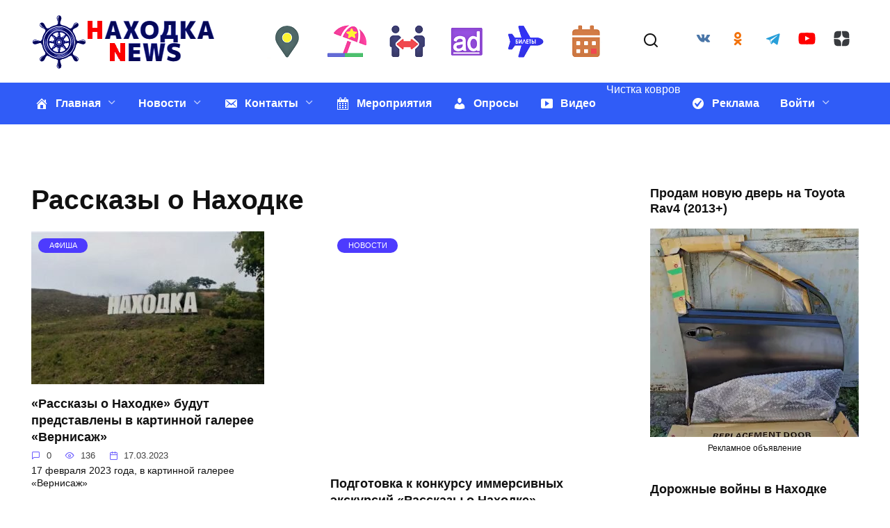

--- FILE ---
content_type: text/html; charset=utf-8
request_url: https://newsnhk.com/tag/rasskazy-o-nahodke/
body_size: 42127
content:
<!DOCTYPE html>
<html lang="ru-RU">
<head>
  <meta charset="UTF-8">
  <meta name="viewport" content="width=device-width, initial-scale=1">
  <link rel="manifest" href="/superpwa-manifest.json">
  <link rel="prefetch" href="/superpwa-manifest.json">
  <meta name="theme-color" content="#D5E0EB">
  <meta name="mobile-web-app-capable" content="yes">
  <meta name="apple-touch-fullscreen" content="yes">
  <meta name="apple-mobile-web-app-title" content="Находка News">
  <meta name="application-name" content="Находка News">
  <meta name="apple-mobile-web-app-capable" content="yes">
  <meta name="apple-mobile-web-app-status-bar-style" content="default">
  <link rel="apple-touch-icon" href="/wp-content/uploads/2021/03/newsnhk.com-logo.jpg">
  <link rel="apple-touch-icon" sizes="192x192" href="/wp-content/uploads/2021/03/newsnhk.com-logo.jpg">
  <link rel="apple-touch-startup-image" media="screen and (device-width: 320px) and (device-height: 568px) and (-webkit-device-pixel-ratio: 2) and (orientation: landscape)" href="/wp-content/uploads/superpwa-splashIcons/super_splash_screens/icon_1136x640.png">
  <link rel="apple-touch-startup-image" media="screen and (device-width: 320px) and (device-height: 568px) and (-webkit-device-pixel-ratio: 2) and (orientation: portrait)" href="/wp-content/uploads/superpwa-splashIcons/super_splash_screens/icon_640x1136.png">
  <link rel="apple-touch-startup-image" media="screen and (device-width: 414px) and (device-height: 896px) and (-webkit-device-pixel-ratio: 3) and (orientation: landscape)" href="/wp-content/uploads/superpwa-splashIcons/super_splash_screens/icon_2688x1242.png">
  <link rel="apple-touch-startup-image" media="screen and (device-width: 414px) and (device-height: 896px) and (-webkit-device-pixel-ratio: 2) and (orientation: landscape)" href="/wp-content/uploads/superpwa-splashIcons/super_splash_screens/icon_1792x828.png">
  <link rel="apple-touch-startup-image" media="screen and (device-width: 375px) and (device-height: 812px) and (-webkit-device-pixel-ratio: 3) and (orientation: portrait)" href="/wp-content/uploads/superpwa-splashIcons/super_splash_screens/icon_1125x2436.png">
  <link rel="apple-touch-startup-image" media="screen and (device-width: 414px) and (device-height: 896px) and (-webkit-device-pixel-ratio: 2) and (orientation: portrait)" href="/wp-content/uploads/superpwa-splashIcons/super_splash_screens/icon_828x1792.png">
  <link rel="apple-touch-startup-image" media="screen and (device-width: 375px) and (device-height: 812px) and (-webkit-device-pixel-ratio: 3) and (orientation: landscape)" href="/wp-content/uploads/superpwa-splashIcons/super_splash_screens/icon_2436x1125.png">
  <link rel="apple-touch-startup-image" media="screen and (device-width: 414px) and (device-height: 736px) and (-webkit-device-pixel-ratio: 3) and (orientation: portrait)" href="/wp-content/uploads/superpwa-splashIcons/super_splash_screens/icon_1242x2208.png">
  <link rel="apple-touch-startup-image" media="screen and (device-width: 414px) and (device-height: 736px) and (-webkit-device-pixel-ratio: 3) and (orientation: landscape)" href="/wp-content/uploads/superpwa-splashIcons/super_splash_screens/icon_2208x1242.png">
  <link rel="apple-touch-startup-image" media="screen and (device-width: 375px) and (device-height: 667px) and (-webkit-device-pixel-ratio: 2) and (orientation: landscape)" href="/wp-content/uploads/superpwa-splashIcons/super_splash_screens/icon_1334x750.png">
  <link rel="apple-touch-startup-image" media="screen and (device-width: 375px) and (device-height: 667px) and (-webkit-device-pixel-ratio: 2) and (orientation: portrait)" href="/wp-content/uploads/superpwa-splashIcons/super_splash_screens/icon_750x1334.png">
  <link rel="apple-touch-startup-image" media="screen and (device-width: 1024px) and (device-height: 1366px) and (-webkit-device-pixel-ratio: 2) and (orientation: landscape)" href="/wp-content/uploads/superpwa-splashIcons/super_splash_screens/icon_2732x2048.png">
  <link rel="apple-touch-startup-image" media="screen and (device-width: 1024px) and (device-height: 1366px) and (-webkit-device-pixel-ratio: 2) and (orientation: portrait)" href="/wp-content/uploads/superpwa-splashIcons/super_splash_screens/icon_2048x2732.png">
  <link rel="apple-touch-startup-image" media="screen and (device-width: 834px) and (device-height: 1194px) and (-webkit-device-pixel-ratio: 2) and (orientation: landscape)" href="/wp-content/uploads/superpwa-splashIcons/super_splash_screens/icon_2388x1668.png">
  <link rel="apple-touch-startup-image" media="screen and (device-width: 834px) and (device-height: 1194px) and (-webkit-device-pixel-ratio: 2) and (orientation: portrait)" href="/wp-content/uploads/superpwa-splashIcons/super_splash_screens/icon_1668x2388.png">
  <link rel="apple-touch-startup-image" media="screen and (device-width: 834px) and (device-height: 1112px) and (-webkit-device-pixel-ratio: 2) and (orientation: landscape)" href="/wp-content/uploads/superpwa-splashIcons/super_splash_screens/icon_2224x1668.png">
  <link rel="apple-touch-startup-image" media="screen and (device-width: 414px) and (device-height: 896px) and (-webkit-device-pixel-ratio: 3) and (orientation: portrait)" href="/wp-content/uploads/superpwa-splashIcons/super_splash_screens/icon_1242x2688.png">
  <link rel="apple-touch-startup-image" media="screen and (device-width: 834px) and (device-height: 1112px) and (-webkit-device-pixel-ratio: 2) and (orientation: portrait)" href="/wp-content/uploads/superpwa-splashIcons/super_splash_screens/icon_1668x2224.png">
  <link rel="apple-touch-startup-image" media="screen and (device-width: 768px) and (device-height: 1024px) and (-webkit-device-pixel-ratio: 2) and (orientation: portrait)" href="/wp-content/uploads/superpwa-splashIcons/super_splash_screens/icon_1536x2048.png">
  <link rel="apple-touch-startup-image" media="screen and (device-width: 768px) and (device-height: 1024px) and (-webkit-device-pixel-ratio: 2) and (orientation: landscape)" href="/wp-content/uploads/superpwa-splashIcons/super_splash_screens/icon_2048x1536.png">
  <title>Рассказы о Находке | Находка News</title>
  <link rel="canonical" href="/tag/rasskazy-o-nahodke/">
  <meta property="og:locale" content="ru_RU">
  <meta property="og:type" content="article">
  <meta property="og:title" content="Рассказы о Находке | Находка News">
  <meta property="og:url" content="https://newsnhk.com/tag/rasskazy-o-nahodke/">
  <meta property="og:site_name" content="✔️ Новости Находки">
  <meta property="og:image" content="https://newsnhk.com/wp-content/uploads/2017/01/newsnhk.com-—logo.jpg">
  <meta property="og:image:width" content="258">
  <meta property="og:image:height" content="257">
  <meta property="og:image:type" content="image/jpeg">
  <meta name="twitter:card" content="summary_large_image">
  <meta name="twitter:site" content="@newsnhkpk">
  <link rel="alternate" type="application/rss+xml" title="✔️ Новости Находки &raquo; Лента метки Рассказы о Находке" href="/tag/rasskazy-o-nahodke/feed/">
  <style id='wp-block-library-theme-inline-css' type='text/css'>
  .wp-block-audio figcaption{color:#555;font-size:13px;text-align:center}.is-dark-theme .wp-block-audio figcaption{color:hsla(0,0%,100%,.65)}.wp-block-audio{margin:0 0 1em}.wp-block-code{border:1px solid #ccc;border-radius:4px;font-family:Menlo,Consolas,monaco,monospace;padding:.8em 1em}.wp-block-embed figcaption{color:#555;font-size:13px;text-align:center}.is-dark-theme .wp-block-embed figcaption{color:hsla(0,0%,100%,.65)}.wp-block-embed{margin:0 0 1em}.blocks-gallery-caption{color:#555;font-size:13px;text-align:center}.is-dark-theme .blocks-gallery-caption{color:hsla(0,0%,100%,.65)}.wp-block-image figcaption{color:#555;font-size:13px;text-align:center}.is-dark-theme .wp-block-image figcaption{color:hsla(0,0%,100%,.65)}.wp-block-image{margin:0 0 1em}.wp-block-pullquote{border-top:4px solid;border-bottom:4px solid;margin-bottom:1.75em;color:currentColor}.wp-block-pullquote__citation,.wp-block-pullquote cite,.wp-block-pullquote footer{color:currentColor;text-transform:uppercase;font-size:.8125em;font-style:normal}.wp-block-quote{border-left:.25em solid;margin:0 0 1.75em;padding-left:1em}.wp-block-quote cite,.wp-block-quote footer{color:currentColor;font-size:.8125em;position:relative;font-style:normal}.wp-block-quote.has-text-align-right{border-left:none;border-right:.25em solid;padding-left:0;padding-right:1em}.wp-block-quote.has-text-align-center{border:none;padding-left:0}.wp-block-quote.is-large,.wp-block-quote.is-style-large,.wp-block-quote.is-style-plain{border:none}.wp-block-search .wp-block-search__label{font-weight:700}.wp-block-search__button{border:1px solid #ccc;padding:.375em .625em}:where(.wp-block-group.has-background){padding:1.25em 2.375em}.wp-block-separator.has-css-opacity{opacity:.4}.wp-block-separator{border:none;border-bottom:2px solid;margin-left:auto;margin-right:auto}.wp-block-separator.has-alpha-channel-opacity{opacity:1}.wp-block-separator:not(.is-style-wide):not(.is-style-dots){width:100px}.wp-block-separator.has-background:not(.is-style-dots){border-bottom:none;height:1px}.wp-block-separator.has-background:not(.is-style-wide):not(.is-style-dots){height:2px}.wp-block-table{margin:"0 0 1em 0"}.wp-block-table thead{border-bottom:3px solid}.wp-block-table tfoot{border-top:3px solid}.wp-block-table td,.wp-block-table th{word-break:normal}.wp-block-table figcaption{color:#555;font-size:13px;text-align:center}.is-dark-theme .wp-block-table figcaption{color:hsla(0,0%,100%,.65)}.wp-block-video figcaption{color:#555;font-size:13px;text-align:center}.is-dark-theme .wp-block-video figcaption{color:hsla(0,0%,100%,.65)}.wp-block-video{margin:0 0 1em}.wp-block-template-part.has-background{padding:1.25em 2.375em;margin-top:0;margin-bottom:0} 
  </style>
  <link rel='stylesheet' id='classic-theme-styles-css' href='/wp-includes/css/classic-themes.min.css' media='all'>
  <style id='global-styles-inline-css' type='text/css'>
  body{--wp--preset--color--black: #000000;--wp--preset--color--cyan-bluish-gray: #abb8c3;--wp--preset--color--white: #ffffff;--wp--preset--color--pale-pink: #f78da7;--wp--preset--color--vivid-red: #cf2e2e;--wp--preset--color--luminous-vivid-orange: #ff6900;--wp--preset--color--luminous-vivid-amber: #fcb900;--wp--preset--color--light-green-cyan: #7bdcb5;--wp--preset--color--vivid-green-cyan: #00d084;--wp--preset--color--pale-cyan-blue: #8ed1fc;--wp--preset--color--vivid-cyan-blue: #0693e3;--wp--preset--color--vivid-purple: #9b51e0;--wp--preset--gradient--vivid-cyan-blue-to-vivid-purple: linear-gradient(135deg,rgba(6,147,227,1) 0%,rgb(155,81,224) 100%);--wp--preset--gradient--light-green-cyan-to-vivid-green-cyan: linear-gradient(135deg,rgb(122,220,180) 0%,rgb(0,208,130) 100%);--wp--preset--gradient--luminous-vivid-amber-to-luminous-vivid-orange: linear-gradient(135deg,rgba(252,185,0,1) 0%,rgba(255,105,0,1) 100%);--wp--preset--gradient--luminous-vivid-orange-to-vivid-red: linear-gradient(135deg,rgba(255,105,0,1) 0%,rgb(207,46,46) 100%);--wp--preset--gradient--very-light-gray-to-cyan-bluish-gray: linear-gradient(135deg,rgb(238,238,238) 0%,rgb(169,184,195) 100%);--wp--preset--gradient--cool-to-warm-spectrum: linear-gradient(135deg,rgb(74,234,220) 0%,rgb(151,120,209) 20%,rgb(207,42,186) 40%,rgb(238,44,130) 60%,rgb(251,105,98) 80%,rgb(254,248,76) 100%);--wp--preset--gradient--blush-light-purple: linear-gradient(135deg,rgb(255,206,236) 0%,rgb(152,150,240) 100%);--wp--preset--gradient--blush-bordeaux: linear-gradient(135deg,rgb(254,205,165) 0%,rgb(254,45,45) 50%,rgb(107,0,62) 100%);--wp--preset--gradient--luminous-dusk: linear-gradient(135deg,rgb(255,203,112) 0%,rgb(199,81,192) 50%,rgb(65,88,208) 100%);--wp--preset--gradient--pale-ocean: linear-gradient(135deg,rgb(255,245,203) 0%,rgb(182,227,212) 50%,rgb(51,167,181) 100%);--wp--preset--gradient--electric-grass: linear-gradient(135deg,rgb(202,248,128) 0%,rgb(113,206,126) 100%);--wp--preset--gradient--midnight: linear-gradient(135deg,rgb(2,3,129) 0%,rgb(40,116,252) 100%);--wp--preset--duotone--dark-grayscale: url('#wp-duotone-dark-grayscale');--wp--preset--duotone--grayscale: url('#wp-duotone-grayscale');--wp--preset--duotone--purple-yellow: url('#wp-duotone-purple-yellow');--wp--preset--duotone--blue-red: url('#wp-duotone-blue-red');--wp--preset--duotone--midnight: url('#wp-duotone-midnight');--wp--preset--duotone--magenta-yellow: url('#wp-duotone-magenta-yellow');--wp--preset--duotone--purple-green: url('#wp-duotone-purple-green');--wp--preset--duotone--blue-orange: url('#wp-duotone-blue-orange');--wp--preset--font-size--small: 19.5px;--wp--preset--font-size--medium: 20px;--wp--preset--font-size--large: 36.5px;--wp--preset--font-size--x-large: 42px;--wp--preset--font-size--normal: 22px;--wp--preset--font-size--huge: 49.5px;--wp--preset--spacing--20: 0.44rem;--wp--preset--spacing--30: 0.67rem;--wp--preset--spacing--40: 1rem;--wp--preset--spacing--50: 1.5rem;--wp--preset--spacing--60: 2.25rem;--wp--preset--spacing--70: 3.38rem;--wp--preset--spacing--80: 5.06rem;}:where(.is-layout-flex){gap: 0.5em;}body .is-layout-flow > .alignleft{float: left;margin-inline-start: 0;margin-inline-end: 2em;}body .is-layout-flow > .alignright{float: right;margin-inline-start: 2em;margin-inline-end: 0;}body .is-layout-flow > .aligncenter{margin-left: auto !important;margin-right: auto !important;}body .is-layout-constrained > .alignleft{float: left;margin-inline-start: 0;margin-inline-end: 2em;}body .is-layout-constrained > .alignright{float: right;margin-inline-start: 2em;margin-inline-end: 0;}body .is-layout-constrained > .aligncenter{margin-left: auto !important;margin-right: auto !important;}body .is-layout-constrained > :where(:not(.alignleft):not(.alignright):not(.alignfull)){max-width: var(--wp--style--global--content-size);margin-left: auto !important;margin-right: auto !important;}body .is-layout-constrained > .alignwide{max-width: var(--wp--style--global--wide-size);}body .is-layout-flex{display: flex;}body .is-layout-flex{flex-wrap: wrap;align-items: center;}body .is-layout-flex > *{margin: 0;}:where(.wp-block-columns.is-layout-flex){gap: 2em;}.has-black-color{color: var(--wp--preset--color--black) !important;}.has-cyan-bluish-gray-color{color: var(--wp--preset--color--cyan-bluish-gray) !important;}.has-white-color{color: var(--wp--preset--color--white) !important;}.has-pale-pink-color{color: var(--wp--preset--color--pale-pink) !important;}.has-vivid-red-color{color: var(--wp--preset--color--vivid-red) !important;}.has-luminous-vivid-orange-color{color: var(--wp--preset--color--luminous-vivid-orange) !important;}.has-luminous-vivid-amber-color{color: var(--wp--preset--color--luminous-vivid-amber) !important;}.has-light-green-cyan-color{color: var(--wp--preset--color--light-green-cyan) !important;}.has-vivid-green-cyan-color{color: var(--wp--preset--color--vivid-green-cyan) !important;}.has-pale-cyan-blue-color{color: var(--wp--preset--color--pale-cyan-blue) !important;}.has-vivid-cyan-blue-color{color: var(--wp--preset--color--vivid-cyan-blue) !important;}.has-vivid-purple-color{color: var(--wp--preset--color--vivid-purple) !important;}.has-black-background-color{background-color: var(--wp--preset--color--black) !important;}.has-cyan-bluish-gray-background-color{background-color: var(--wp--preset--color--cyan-bluish-gray) !important;}.has-white-background-color{background-color: var(--wp--preset--color--white) !important;}.has-pale-pink-background-color{background-color: var(--wp--preset--color--pale-pink) !important;}.has-vivid-red-background-color{background-color: var(--wp--preset--color--vivid-red) !important;}.has-luminous-vivid-orange-background-color{background-color: var(--wp--preset--color--luminous-vivid-orange) !important;}.has-luminous-vivid-amber-background-color{background-color: var(--wp--preset--color--luminous-vivid-amber) !important;}.has-light-green-cyan-background-color{background-color: var(--wp--preset--color--light-green-cyan) !important;}.has-vivid-green-cyan-background-color{background-color: var(--wp--preset--color--vivid-green-cyan) !important;}.has-pale-cyan-blue-background-color{background-color: var(--wp--preset--color--pale-cyan-blue) !important;}.has-vivid-cyan-blue-background-color{background-color: var(--wp--preset--color--vivid-cyan-blue) !important;}.has-vivid-purple-background-color{background-color: var(--wp--preset--color--vivid-purple) !important;}.has-black-border-color{border-color: var(--wp--preset--color--black) !important;}.has-cyan-bluish-gray-border-color{border-color: var(--wp--preset--color--cyan-bluish-gray) !important;}.has-white-border-color{border-color: var(--wp--preset--color--white) !important;}.has-pale-pink-border-color{border-color: var(--wp--preset--color--pale-pink) !important;}.has-vivid-red-border-color{border-color: var(--wp--preset--color--vivid-red) !important;}.has-luminous-vivid-orange-border-color{border-color: var(--wp--preset--color--luminous-vivid-orange) !important;}.has-luminous-vivid-amber-border-color{border-color: var(--wp--preset--color--luminous-vivid-amber) !important;}.has-light-green-cyan-border-color{border-color: var(--wp--preset--color--light-green-cyan) !important;}.has-vivid-green-cyan-border-color{border-color: var(--wp--preset--color--vivid-green-cyan) !important;}.has-pale-cyan-blue-border-color{border-color: var(--wp--preset--color--pale-cyan-blue) !important;}.has-vivid-cyan-blue-border-color{border-color: var(--wp--preset--color--vivid-cyan-blue) !important;}.has-vivid-purple-border-color{border-color: var(--wp--preset--color--vivid-purple) !important;}.has-vivid-cyan-blue-to-vivid-purple-gradient-background{background: var(--wp--preset--gradient--vivid-cyan-blue-to-vivid-purple) !important;}.has-light-green-cyan-to-vivid-green-cyan-gradient-background{background: var(--wp--preset--gradient--light-green-cyan-to-vivid-green-cyan) !important;}.has-luminous-vivid-amber-to-luminous-vivid-orange-gradient-background{background: var(--wp--preset--gradient--luminous-vivid-amber-to-luminous-vivid-orange) !important;}.has-luminous-vivid-orange-to-vivid-red-gradient-background{background: var(--wp--preset--gradient--luminous-vivid-orange-to-vivid-red) !important;}.has-very-light-gray-to-cyan-bluish-gray-gradient-background{background: var(--wp--preset--gradient--very-light-gray-to-cyan-bluish-gray) !important;}.has-cool-to-warm-spectrum-gradient-background{background: var(--wp--preset--gradient--cool-to-warm-spectrum) !important;}.has-blush-light-purple-gradient-background{background: var(--wp--preset--gradient--blush-light-purple) !important;}.has-blush-bordeaux-gradient-background{background: var(--wp--preset--gradient--blush-bordeaux) !important;}.has-luminous-dusk-gradient-background{background: var(--wp--preset--gradient--luminous-dusk) !important;}.has-pale-ocean-gradient-background{background: var(--wp--preset--gradient--pale-ocean) !important;}.has-electric-grass-gradient-background{background: var(--wp--preset--gradient--electric-grass) !important;}.has-midnight-gradient-background{background: var(--wp--preset--gradient--midnight) !important;}.has-small-font-size{font-size: var(--wp--preset--font-size--small) !important;}.has-medium-font-size{font-size: var(--wp--preset--font-size--medium) !important;}.has-large-font-size{font-size: var(--wp--preset--font-size--large) !important;}.has-x-large-font-size{font-size: var(--wp--preset--font-size--x-large) !important;} .wp-block-navigation a:where(:not(.wp-element-button)){color: inherit;} :where(.wp-block-columns.is-layout-flex){gap: 2em;} .wp-block-pullquote{font-size: 1.5em;line-height: 1.6;} 
  </style>
  <link rel='stylesheet' id='events-manager-css' href='/wp-content/plugins/events-manager/includes/css/events-manager.min.css' media='all'>
  <style id='events-manager-inline-css' type='text/css'>
  body .em { --font-family : inherit; --font-weight : inherit; --font-size : 1em; --line-height : inherit; } 
  </style>
  <link rel='stylesheet' id='expert-review-style-css' href='/wp-content/plugins/expert-review/assets/public/css/styles.min.css' media='all'>
  <link rel='stylesheet' id='menu-image-css' href='/wp-content/plugins/menu-image/includes/css/menu-image.css' media='all'>
  <link rel='stylesheet' id='dashicons-css' href='/wp-includes/css/dashicons.min.css' media='all'>
  <link rel='stylesheet' id='theme-my-login-css' href='/wp-content/plugins/theme-my-login/assets/styles/theme-my-login.min.css' media='all'>
  <link rel='stylesheet' id='wpstories-style-css' href='/wp-content/plugins/wpstories/assets/public/css/style.min.css' media='all'>
  <style id='wpstories-style-inline-css' type='text/css'>
  .wpstories-preview__container {border-color:#ff2525;border-radius:10px;width:110px;height:110px;border-width:2px;padding:2px} .wpstories-preview__image {border-radius:calc(10px - 1px)} .wpstories-feed--text-over .wpstories-preview__text {border-radius:10px} .wpstories-preview {width:110px} .wpstories-preview__text {font-size:14px;color:#000000} .wpstories-preview__text span {-webkit-line-clamp:1} .wpstories-feed--text-over .wpstories-preview__text {top:4px;right:4px;bottom:4px;left:4px} .wpstories-feed {margin-top:0px;margin-bottom:0px} .wpstories-feed-container {max-width:1100px} 
  </style>
  <link crossorigin="anonymous" rel='stylesheet' id='google-fonts-css' href='https://fonts.googleapis.com/css?family=Montserrat%3A400%2C400i%2C700&#038;subset=cyrillic&#038;display=swap' media='all'>
  <link rel='stylesheet' id='reboot-style-css' href='/wp-content/themes/reboot/assets/css/style.min.css' media='all'>
  <link rel='stylesheet' id='reboot-style-child-css' href='/wp-content/themes/reboot_child/style.css' media='all'>
  <script src='/wp-includes/js/jquery/jquery.min.js' id='jquery-core-js'></script>
  <script src='/wp-includes/js/jquery/ui/core.min.js' id='jquery-ui-core-js'></script>
  <script src='/wp-includes/js/jquery/ui/datepicker.min.js' id='jquery-ui-datepicker-js'></script>
  <script id='jquery-ui-datepicker-js-after'>
  jQuery(function(jQuery){jQuery.datepicker.setDefaults({"closeText":"\u0417\u0430\u043a\u0440\u044b\u0442\u044c","currentText":"\u0421\u0435\u0433\u043e\u0434\u043d\u044f","monthNames":["\u042f\u043d\u0432\u0430\u0440\u044c","\u0424\u0435\u0432\u0440\u0430\u043b\u044c","\u041c\u0430\u0440\u0442","\u0410\u043f\u0440\u0435\u043b\u044c","\u041c\u0430\u0439","\u0418\u044e\u043d\u044c","\u0418\u044e\u043b\u044c","\u0410\u0432\u0433\u0443\u0441\u0442","\u0421\u0435\u043d\u0442\u044f\u0431\u0440\u044c","\u041e\u043a\u0442\u044f\u0431\u0440\u044c","\u041d\u043e\u044f\u0431\u0440\u044c","\u0414\u0435\u043a\u0430\u0431\u0440\u044c"],"monthNamesShort":["\u042f\u043d\u0432","\u0424\u0435\u0432","\u041c\u0430\u0440","\u0410\u043f\u0440","\u041c\u0430\u0439","\u0418\u044e\u043d","\u0418\u044e\u043b","\u0410\u0432\u0433","\u0421\u0435\u043d","\u041e\u043a\u0442","\u041d\u043e\u044f","\u0414\u0435\u043a"],"nextText":"\u0414\u0430\u043b\u0435\u0435","prevText":"\u041d\u0430\u0437\u0430\u0434","dayNames":["\u0412\u043e\u0441\u043a\u0440\u0435\u0441\u0435\u043d\u044c\u0435","\u041f\u043e\u043d\u0435\u0434\u0435\u043b\u044c\u043d\u0438\u043a","\u0412\u0442\u043e\u0440\u043d\u0438\u043a","\u0421\u0440\u0435\u0434\u0430","\u0427\u0435\u0442\u0432\u0435\u0440\u0433","\u041f\u044f\u0442\u043d\u0438\u0446\u0430","\u0421\u0443\u0431\u0431\u043e\u0442\u0430"],"dayNamesShort":["\u0412\u0441","\u041f\u043d","\u0412\u0442","\u0421\u0440","\u0427\u0442","\u041f\u0442","\u0421\u0431"],"dayNamesMin":["\u0412\u0441","\u041f\u043d","\u0412\u0442","\u0421\u0440","\u0427\u0442","\u041f\u0442","\u0421\u0431"],"dateFormat":"dd.mm.yy","firstDay":1,"isRTL":false});});
  </script>
  <script src='/wp-includes/js/jquery/ui/mouse.min.js' id='jquery-ui-mouse-js'></script>
  <script src='/wp-includes/js/jquery/ui/sortable.min.js' id='jquery-ui-sortable-js'></script>
  <script src='/wp-includes/js/jquery/ui/resizable.min.js' id='jquery-ui-resizable-js'></script>
  <script src='/wp-includes/js/jquery/ui/draggable.min.js' id='jquery-ui-draggable-js'></script>
  <script src='/wp-includes/js/jquery/ui/controlgroup.min.js' id='jquery-ui-controlgroup-js'></script>
  <script src='/wp-includes/js/jquery/ui/checkboxradio.min.js' id='jquery-ui-checkboxradio-js'></script>
  <script src='/wp-includes/js/jquery/ui/button.min.js' id='jquery-ui-button-js'></script>
  <script src='/wp-includes/js/jquery/ui/dialog.min.js' id='jquery-ui-dialog-js'></script>
  <script type='text/javascript' id='events-manager-js-extra'>
  /* <![CDATA[ */
  var EM = {"ajaxurl":"https:\/\/newsnhk.com\/wp-admin\/admin-ajax.php","locationajaxurl":"https:\/\/newsnhk.com\/wp-admin\/admin-ajax.php?action=locations_search","firstDay":"1","locale":"ru","dateFormat":"yy-mm-dd","ui_css":"https:\/\/newsnhk.com\/wp-content\/plugins\/events-manager\/includes\/css\/jquery-ui\/build.min.css","show24hours":"1","is_ssl":"1","autocomplete_limit":"10","calendar":{"breakpoints":{"small":560,"medium":908,"large":false}},"datepicker":{"format":"d\/m\/Y","locale":"ru"},"search":{"breakpoints":{"small":650,"medium":850,"full":false}},"google_maps_api":"AIzaSyDGXl6KOAiIjHXkeQcZWcgEH9pnIdBnf4Y","bookingInProgress":"\u041f\u043e\u0434\u043e\u0436\u0434\u0438\u0442\u0435, \u043f\u043e\u043a\u0430 \u0432\u0430\u0448 \u0437\u0430\u043a\u0430\u0437 \u043f\u0440\u0438\u043d\u0438\u043c\u0430\u0435\u0442\u0441\u044f.","tickets_save":"\u0421\u043e\u0445\u0440\u0430\u043d\u0438\u0442\u044c \u0431\u0438\u043b\u0435\u0442","bookingajaxurl":"https:\/\/newsnhk.com\/wp-admin\/admin-ajax.php","bookings_export_save":"\u042d\u043a\u0441\u043f\u043e\u0440\u0442 \u0437\u0430\u043a\u0430\u0437\u043e\u0432","bookings_settings_save":"\u0421\u043e\u0445\u0440\u0430\u043d\u0438\u0442\u044c \u043d\u0430\u0441\u0442\u0440\u043e\u0439\u043a\u0438","booking_delete":"\u0412\u044b \u0443\u0432\u0435\u0440\u0435\u043d\u044b, \u0447\u0442\u043e \u0445\u043e\u0442\u0438\u0442\u0435 \u0443\u0434\u0430\u043b\u0438\u0442\u044c?","booking_offset":"30","bb_full":"\u041f\u0440\u043e\u0434\u0430\u043d\u043e","bb_book":"\u0417\u0430\u0431\u0440\u043e\u043d\u0438\u0440\u043e\u0432\u0430\u0442\u044c","bb_booking":"\u0411\u0440\u043e\u043d\u0438\u0440\u043e\u0432\u0430\u043d\u0438\u0435 ...","bb_booked":"\u0411\u0440\u043e\u043d\u0438\u0440\u043e\u0432\u0430\u043d\u0438\u0435 \u0417\u0430\u0432\u0435\u0440\u0448\u0435\u043d\u043e","bb_error":"\u0411\u0440\u043e\u043d\u0438\u0440\u043e\u0432\u0430\u043d\u0438\u0435 \u041e\u0448\u0438\u0431\u043a\u0430. \u0415\u0449\u0435 \u0440\u0430\u0437 \u043f\u043e\u043f\u0440\u043e\u0431\u043e\u0432\u0430\u0442\u044c?","bb_cancel":"\u041e\u0442\u043c\u0435\u043d\u0438\u0442\u044c","bb_canceling":"\u041e\u0442\u043c\u0435\u043d\u0430...","bb_cancelled":"\u041e\u0442\u043c\u0435\u043d\u0435\u043d","bb_cancel_error":"\u041e\u0442\u043c\u0435\u043d\u0430 \u041e\u0448\u0438\u0431\u043a\u0430. \u0415\u0449\u0435 \u0440\u0430\u0437 \u043f\u043e\u043f\u0440\u043e\u0431\u043e\u0432\u0430\u0442\u044c?","txt_search":"\u041f\u043e\u0438\u0441\u043a","txt_searching":"\u0418\u0434\u0435\u0442 \u043f\u043e\u0438\u0441\u043a ...","txt_loading":"\u0417\u0430\u0433\u0440\u0443\u0437\u043a\u0430 ..."};
  /* ]]> */
  </script>
  <script src='/wp-content/plugins/events-manager/includes/js/events-manager.js' id='events-manager-js'></script>
  <script src='/wp-content/plugins/events-manager/includes/external/flatpickr/l10n/ru.min.js' id='em-flatpickr-localization-js'></script>
  <style>
  .pseudo-clearfy-link { color: #008acf; cursor: pointer;}.pseudo-clearfy-link:hover { text-decoration: none;}
  </style>
  <meta name="news_keywords" content="Новости Находки, Находка News, НовостиНаходки.рф, город Находка">
  <script>
  window.yaContextCb=window.yaContextCb||[]
  </script>
  <script src="https://yandex.ru/ads/system/context.js" async></script>
  <script async custom-element="amp-ad" src="https://cdn.ampproject.org/v0/amp-ad-0.1.js"></script>
  <script async custom-element="amp-analytics" src="https://cdn.ampproject.org/v0/amp-analytics-0.1.js"></script>
  <script>
  window.dataLayer = window.dataLayer || [];
  function gtag(){dataLayer.push(arguments);}
  gtag('js', new Date());

  gtag('config', 'G-FS8VG0CC4R');
  </script>
  <meta name="zen-verification" content="g4ACdFknMslWTE9QhzoM2MjJ5mVJqhVaFArL6QgYoHsIsls3suWKHDjCRfPpgEyZ">
  <style id="expert-review-custom-styles">
  .expert-review--color-custom .expert-review-button, .expert-review--color-custom .expert-review-expert-bio__avatar, .expert-review--color-custom .expert-review-qa__avatar, .expert-review--color-custom .expert-review-score-summary__average { background-color: #4d3bfe; } .expert-review--color-custom .expert-review-expert-bio-name, .expert-review--color-custom .expert-review-expert-header, .expert-review--color-custom .expert-review-pluses-minuses-header, .expert-review--color-custom .expert-review-qa-header, .expert-review--color-custom .expert-review-score-header, .expert-review--color-custom .expert-review-score-line__score { color: #4d3bfe; } .expert-review--color-custom { background: #ffffff; } .expert-review--color-custom .expert-review-score-line__progress-fill { background: #4d3bfe; background-image: -webkit-gradient(linear, left top, right top, from(#4d3bfe), to(#000000)); background-image: -webkit-linear-gradient(left,#4d3bfe,#000000); background-image: -o-linear-gradient(left,#4d3bfe,#000000); background-image: linear-gradient(to right,#4d3bfe,#000000); } .expert-review-poll--color-custom.expert-review-poll--style-light-1 { background: rgba(77,59,254, .05); } .expert-review-poll--color-custom.expert-review-poll--style-light-1 .expert-review-poll-item:before { border-color: rgba(77,59,254, .4); } .expert-review-poll--color-custom.expert-review-poll--style-light-1 .expert-review-poll-item.voted:before { border-color: #4d3bfe; background: #4d3bfe; } .expert-review-poll:not(.voted) .expert-review-poll--color-custom.expert-review-poll--style-light-1 .expert-review-poll-item:hover:before { border-color: #4d3bfe; } .expert-review-poll--color-custom.expert-review-poll--style-light-1 .expert-review-poll-item__progress { background: #4d3bfe; } .expert-review-poll--color-custom.expert-review-poll--style-light-1 .expert-review-poll__loader span { border-left-color: #4d3bfe; } .expert-review-poll--color-custom.expert-review-poll--style-light-2 .expert-review-poll__result-button { border-color: rgba( 77,59,254, .5); } .expert-review-poll--color-custom.expert-review-poll--style-light-2 .expert-review-poll-item { border-color: rgba( 77,59,254, .5); } .expert-review-poll--color-custom.expert-review-poll--style-light-2 .expert-review-poll-item.voted { border-color: #4d3bfe; } .expert-review-poll--color-custom.expert-review-poll--style-light-2 .expert-review-poll-item.voted:before { border-color: #4d3bfe; background: #4d3bfe; } .expert-review-poll--color-custom.expert-review-poll--style-light-2 .expert-review-poll-item:before { border-color: rgba(77,59,254, .4); } .expert-review-poll--color-custom.expert-review-poll--style-light-2 .expert-review-poll-item__progress { background: rgba(77,59,254, .08); } .expert-review-poll--color-custom.expert-review-poll--style-light-2 .expert-review-poll__loader span { border-left-color: #4d3bfe; } .expert-review-poll--color-custom.expert-review-poll--style-solid-1 { color: #ffffff; background: #4d3bfe; } .expert-review-poll--color-custom.expert-review-poll--style-solid-1 .expert-review-poll__result-button { color: #ffffff; } .expert-review-faq--color-custom.expert-review-faq--style-simple-1 .expert-review-faq-item:after, .expert-review-faq--color-custom.expert-review-faq--style-simple-1 .expert-review-faq-item:before { background: #4d3bfe; } .expert-review-faq--color-custom.expert-review-faq--style-style-1 .expert-review-faq-item { -webkit-box-shadow: 0 5px 25px -6px rgba(77,59,254, .2); box-shadow: 0 5px 25px -6px rgba(77,59,254, .2) } .expert-review-faq--color-custom.expert-review-faq--style-style-1 .expert-review-faq-item__question { color: #4d3bfe; } .expert-review-faq--color-custom.expert-review-faq--style-style-2 .expert-review-faq-item.expand, .expert-review-faq--color-custom.expert-review-faq--style-style-2 .expert-review-faq-item.expand .expert-review-faq-item__answer { border-color: #4d3bfe; } .expert-review-faq--color-custom.expert-review-faq--style-style-2 .expert-review-faq-item:after, .expert-review-faq--color-custom.expert-review-faq--style-style-2 .expert-review-faq-item:before { background: #4d3bfe; } .expert-review-faq--color-custom.expert-review-faq--style-style-2 .expert-review-faq-item__question :hover { background: rgba(233, 148, 0, .05) } .expert-review-faq--color-custom.expert-review-faq--style-style-3 .expert-review-faq-item:after, .expert-review-faq--color-custom.expert-review-faq--style-style-3 .expert-review-faq-item:before { background: #4d3bfe; } .expert-review-faq--color-custom.expert-review-faq--style-style-3 .expert-review-faq-item__question:hover { color: #4d3bfe; } .expert-review-faq--color-custom.expert-review-faq--style-style-3 .expert-review-faq-item__question:before { background-color: #4d3bfe; } .expert-review-faq--color-custom.expert-review-faq--style-style-3 .expert-review-faq-item__answer { color: #4d3bfe; } .expert-review-faq--color-custom.expert-review-faq--style-style-4 .expert-review-faq-item__question { background-color: #4d3bfe; } 
  </style>
  <script>
  var top_menu_mobile_position = 'bottom';
  </script>
  <link rel="preload" href="/wp-content/themes/reboot/assets/fonts/wpshop-core.ttf" as="font" crossorigin="">
  <script>
  var fixed_main_menu = 'yes';
  </script>
  <style>
  .scrolltop:before{content:"\21d1"}a:hover, a:focus, a:active, .spanlink:hover, .entry-content a:not(.wp-block-button__link):hover, .entry-content a:not(.wp-block-button__link):focus, .entry-content a:not(.wp-block-button__link):active, .top-menu ul li>span:hover, .main-navigation ul li a:hover, .main-navigation ul li span:hover, .footer-navigation ul li a:hover, .footer-navigation ul li span:hover, .comment-reply-link:hover, .pseudo-link:hover, .child-categories ul li a:hover{color:#dd0000}.top-menu>ul>li>a:before, .top-menu>ul>li>span:before{background:#dd0000}.child-categories ul li a:hover, .post-box--no-thumb a:hover{border-color:#dd0000}.post-box--card:hover{box-shadow: inset 0 0 0 1px #dd0000}.post-box--card:hover{-webkit-box-shadow: inset 0 0 0 1px #dd0000}.main-navigation, .footer-navigation, .footer-navigation .removed-link, .main-navigation .removed-link, .main-navigation ul li>a, .footer-navigation ul li>a{color:#ffffff}.main-navigation, .main-navigation ul li .sub-menu li, .main-navigation ul li.menu-item-has-children:before, .footer-navigation, .footer-navigation ul li .sub-menu li, .footer-navigation ul li.menu-item-has-children:before{background-color:#305cf7}@media (max-width: 991px){.widget-area{display: block; margin: 0 auto}}@media (max-width: 991px){.footer-navigation{display: block}}
  </style>
  <link rel="icon" href="/wp-content/uploads/2018/11/newsnhk.com_-50x50.jpg" sizes="32x32">
  <link rel="icon" href="/wp-content/uploads/2018/11/newsnhk.com_.jpg" sizes="192x192">
  <meta name="msapplication-TileImage" content="https://newsnhk.com/wp-content/uploads/2018/11/newsnhk.com_.jpg">
  <style type="text/css" id="wp-custom-css">
  .entry-content, .home-text, .taxonomy-description { max-width: 100%; } video { width: 100%; height: auto; } .main-navigation { margin-bottom: 40px; } 
  </style>
  <style>
  .dropbtn { background-color: #4d3bfe;; color: white; padding: 16px; font-size: 16px; border: 16px; cursor: pointer; } .dropdown { position: relative; display: inline-block; } .dropdown-content { display: none; position: absolute; background-color: #f9f9f9 ; min-width: 160px; box-shadow: 0px 8px 16px 0px rgba(0,0,0,0.2); z-index: 1; } .dropdown-content a { color: black; padding: 12px 16px; text-decoration: none; display: block; } .dropdown-content a:hover {background-color: #008000} .dropdown:hover .dropdown-content { display: block; } .dropdown:hover .dropbtn { background-color: #B22222; } 
  </style>
  <style>
  .dropbtn { background-color: #4d3bfe;; color: white; padding: 16px; font-size: 16px; border: 16px; cursor: pointer; } .dropdown { position: relative; display: inline-block; } .dropdown-content { display: none; position: absolute; background-color: #f9f9f9 ; min-width: 160px; box-shadow: 0px 8px 16px 0px rgba(0,0,0,0.2); z-index: 1; } .dropdown-content a { color: black; padding: 12px 16px; text-decoration: none; display: block; } .dropdown-content a:hover {background-color: #008000} .dropdown:hover .dropdown-content { display: block; } .dropdown:hover .dropbtn { background-color: #B22222; } 
  </style>
</head>
<body class="archive tag tag-rasskazy-o-nahodke tag-3741 wp-embed-responsive sidebar-right">
  <svg xmlns="http://www.w3.org/2000/svg" viewbox="0 0 0 0" width="0" height="0" focusable="false" role="none" style="visibility: hidden; position: absolute; left: -9999px; overflow: hidden;">
  <defs>
    <filter id="wp-duotone-dark-grayscale">
      <fecolormatrix color-interpolation-filters="sRGB" type="matrix" values=".299 .587 .114 0 0 .299 .587 .114 0 0 .299 .587 .114 0 0 .299 .587 .114 0 0"></fecolormatrix>
      <fecomponenttransfer color-interpolation-filters="sRGB">
        <fefuncr type="table" tablevalues="0 0.49803921568627"></fefuncr>
        <fefuncg type="table" tablevalues="0 0.49803921568627"></fefuncg>
        <fefuncb type="table" tablevalues="0 0.49803921568627"></fefuncb>
        <fefunca type="table" tablevalues="1 1"></fefunca>
      </fecomponenttransfer>
      <fecomposite in2="SourceGraphic" operator="in"></fecomposite>
    </filter>
  </defs></svg><svg xmlns="http://www.w3.org/2000/svg" viewbox="0 0 0 0" width="0" height="0" focusable="false" role="none" style="visibility: hidden; position: absolute; left: -9999px; overflow: hidden;">
  <defs>
    <filter id="wp-duotone-grayscale">
      <fecolormatrix color-interpolation-filters="sRGB" type="matrix" values=".299 .587 .114 0 0 .299 .587 .114 0 0 .299 .587 .114 0 0 .299 .587 .114 0 0"></fecolormatrix>
      <fecomponenttransfer color-interpolation-filters="sRGB">
        <fefuncr type="table" tablevalues="0 1"></fefuncr>
        <fefuncg type="table" tablevalues="0 1"></fefuncg>
        <fefuncb type="table" tablevalues="0 1"></fefuncb>
        <fefunca type="table" tablevalues="1 1"></fefunca>
      </fecomponenttransfer>
      <fecomposite in2="SourceGraphic" operator="in"></fecomposite>
    </filter>
  </defs></svg><svg xmlns="http://www.w3.org/2000/svg" viewbox="0 0 0 0" width="0" height="0" focusable="false" role="none" style="visibility: hidden; position: absolute; left: -9999px; overflow: hidden;">
  <defs>
    <filter id="wp-duotone-purple-yellow">
      <fecolormatrix color-interpolation-filters="sRGB" type="matrix" values=".299 .587 .114 0 0 .299 .587 .114 0 0 .299 .587 .114 0 0 .299 .587 .114 0 0"></fecolormatrix>
      <fecomponenttransfer color-interpolation-filters="sRGB">
        <fefuncr type="table" tablevalues="0.54901960784314 0.98823529411765"></fefuncr>
        <fefuncg type="table" tablevalues="0 1"></fefuncg>
        <fefuncb type="table" tablevalues="0.71764705882353 0.25490196078431"></fefuncb>
        <fefunca type="table" tablevalues="1 1"></fefunca>
      </fecomponenttransfer>
      <fecomposite in2="SourceGraphic" operator="in"></fecomposite>
    </filter>
  </defs></svg><svg xmlns="http://www.w3.org/2000/svg" viewbox="0 0 0 0" width="0" height="0" focusable="false" role="none" style="visibility: hidden; position: absolute; left: -9999px; overflow: hidden;">
  <defs>
    <filter id="wp-duotone-blue-red">
      <fecolormatrix color-interpolation-filters="sRGB" type="matrix" values=".299 .587 .114 0 0 .299 .587 .114 0 0 .299 .587 .114 0 0 .299 .587 .114 0 0"></fecolormatrix>
      <fecomponenttransfer color-interpolation-filters="sRGB">
        <fefuncr type="table" tablevalues="0 1"></fefuncr>
        <fefuncg type="table" tablevalues="0 0.27843137254902"></fefuncg>
        <fefuncb type="table" tablevalues="0.5921568627451 0.27843137254902"></fefuncb>
        <fefunca type="table" tablevalues="1 1"></fefunca>
      </fecomponenttransfer>
      <fecomposite in2="SourceGraphic" operator="in"></fecomposite>
    </filter>
  </defs></svg><svg xmlns="http://www.w3.org/2000/svg" viewbox="0 0 0 0" width="0" height="0" focusable="false" role="none" style="visibility: hidden; position: absolute; left: -9999px; overflow: hidden;">
  <defs>
    <filter id="wp-duotone-midnight">
      <fecolormatrix color-interpolation-filters="sRGB" type="matrix" values=".299 .587 .114 0 0 .299 .587 .114 0 0 .299 .587 .114 0 0 .299 .587 .114 0 0"></fecolormatrix>
      <fecomponenttransfer color-interpolation-filters="sRGB">
        <fefuncr type="table" tablevalues="0 0"></fefuncr>
        <fefuncg type="table" tablevalues="0 0.64705882352941"></fefuncg>
        <fefuncb type="table" tablevalues="0 1"></fefuncb>
        <fefunca type="table" tablevalues="1 1"></fefunca>
      </fecomponenttransfer>
      <fecomposite in2="SourceGraphic" operator="in"></fecomposite>
    </filter>
  </defs></svg><svg xmlns="http://www.w3.org/2000/svg" viewbox="0 0 0 0" width="0" height="0" focusable="false" role="none" style="visibility: hidden; position: absolute; left: -9999px; overflow: hidden;">
  <defs>
    <filter id="wp-duotone-magenta-yellow">
      <fecolormatrix color-interpolation-filters="sRGB" type="matrix" values=".299 .587 .114 0 0 .299 .587 .114 0 0 .299 .587 .114 0 0 .299 .587 .114 0 0"></fecolormatrix>
      <fecomponenttransfer color-interpolation-filters="sRGB">
        <fefuncr type="table" tablevalues="0.78039215686275 1"></fefuncr>
        <fefuncg type="table" tablevalues="0 0.94901960784314"></fefuncg>
        <fefuncb type="table" tablevalues="0.35294117647059 0.47058823529412"></fefuncb>
        <fefunca type="table" tablevalues="1 1"></fefunca>
      </fecomponenttransfer>
      <fecomposite in2="SourceGraphic" operator="in"></fecomposite>
    </filter>
  </defs></svg><svg xmlns="http://www.w3.org/2000/svg" viewbox="0 0 0 0" width="0" height="0" focusable="false" role="none" style="visibility: hidden; position: absolute; left: -9999px; overflow: hidden;">
  <defs>
    <filter id="wp-duotone-purple-green">
      <fecolormatrix color-interpolation-filters="sRGB" type="matrix" values=".299 .587 .114 0 0 .299 .587 .114 0 0 .299 .587 .114 0 0 .299 .587 .114 0 0"></fecolormatrix>
      <fecomponenttransfer color-interpolation-filters="sRGB">
        <fefuncr type="table" tablevalues="0.65098039215686 0.40392156862745"></fefuncr>
        <fefuncg type="table" tablevalues="0 1"></fefuncg>
        <fefuncb type="table" tablevalues="0.44705882352941 0.4"></fefuncb>
        <fefunca type="table" tablevalues="1 1"></fefunca>
      </fecomponenttransfer>
      <fecomposite in2="SourceGraphic" operator="in"></fecomposite>
    </filter>
  </defs></svg><svg xmlns="http://www.w3.org/2000/svg" viewbox="0 0 0 0" width="0" height="0" focusable="false" role="none" style="visibility: hidden; position: absolute; left: -9999px; overflow: hidden;">
  <defs>
    <filter id="wp-duotone-blue-orange">
      <fecolormatrix color-interpolation-filters="sRGB" type="matrix" values=".299 .587 .114 0 0 .299 .587 .114 0 0 .299 .587 .114 0 0 .299 .587 .114 0 0"></fecolormatrix>
      <fecomponenttransfer color-interpolation-filters="sRGB">
        <fefuncr type="table" tablevalues="0.098039215686275 1"></fefuncr>
        <fefuncg type="table" tablevalues="0 0.66274509803922"></fefuncg>
        <fefuncb type="table" tablevalues="0.84705882352941 0.41960784313725"></fefuncb>
        <fefunca type="table" tablevalues="1 1"></fefunca>
      </fecomponenttransfer>
      <fecomposite in2="SourceGraphic" operator="in"></fecomposite>
    </filter>
  </defs></svg>
  <div id="page" class="site">
    <a class="skip-link screen-reader-text" href="#content">Перейти к содержанию</a>
    <div class="search-screen-overlay js-search-screen-overlay"></div>
    <div class="search-screen js-search-screen">
      <form role="search" method="get" class="search-form" action="https://newsnhk.com/">
        <label><span class="screen-reader-text">Search for:</span> <input type="search" class="search-field" placeholder="Поиск…" value="" name="s"></label> <button type="submit" class="search-submit"></button>
      </form>
    </div>
    <header id="masthead" class="site-header full" itemscope itemtype="http://schema.org/WPHeader">
      <div class="site-header-inner full">
        <div class="humburger js-humburger">
          <span></span><span></span><span></span>
        </div>
        <div class="site-branding">
          <div class="site-logotype">
            <a href="/"><img src="/wp-content/uploads/2021/05/horizontal-logo-newsnhk.png" width="264" height="79" alt="✔️ Новости Находки"></a>
          </div>
        </div>
        <div class="top-menu">
          <ul id="top-menu" class="menu">
            <li id="menu-item-257442" class="menu-item menu-item-type-custom menu-item-object-custom menu-item-257442"><span class="menu-image-title-hide menu-image-title">Автобусы онлайн</span><span class='menu-image-hover-wrapper'><img width="56" height="49" src="/wp-content/uploads/2022/01/map-icon.png" class="menu-image menu-image-title-hide" alt="" decoding="async" loading="lazy"><img width="56" height="49" src="/wp-content/uploads/2022/01/map-icon-1.png" class="hovered-image menu-image-title-hide" alt="" decoding="async" loading="lazy" style="margin-left: -56px;"></span></li>
            <li id="menu-item-248725" class="menu-item menu-item-type-custom menu-item-object-custom menu-item-248725"><span class="menu-image-title-hide menu-image-title">Отдых</span><span class='menu-image-hover-wrapper'><img width="57" height="49" src="/wp-content/uploads/2022/01/beach-icon.png" class="menu-image menu-image-title-hide" alt="" decoding="async" loading="lazy"><img width="57" height="49" src="/wp-content/uploads/2022/01/beach-icon-1.png" class="hovered-image menu-image-title-hide" alt="" decoding="async" loading="lazy" style="margin-left: -57px;"></span></li>
            <li id="menu-item-248727" class="menu-item menu-item-type-custom menu-item-object-custom menu-item-248727"><span class="menu-image-title-hide menu-image-title">Чистка</span><span class='menu-image-hover-wrapper'><img width="56" height="49" src="/wp-content/uploads/2022/01/service-icon.png" class="menu-image menu-image-title-hide" alt="" decoding="async" loading="lazy"><img width="56" height="49" src="/wp-content/uploads/2022/01/service-icon-1.png" class="hovered-image menu-image-title-hide" alt="" decoding="async" loading="lazy" style="margin-left: -56px;"></span></li>
            <li id="menu-item-248728" class="menu-item menu-item-type-post_type menu-item-object-page menu-item-248728">
              <a title="Реклама на сайте и в соц.сетях" href="/reklama-na-sajte/" class="menu-image-title-hide menu-image-hovered"><span class="menu-image-title-hide menu-image-title">Реклама</span><span class='menu-image-hover-wrapper'><img width="56" height="49" src="/wp-content/uploads/2022/01/advertising-icon.png" class="menu-image menu-image-title-hide" alt="" decoding="async" loading="lazy"><img width="56" height="49" src="/wp-content/uploads/2022/01/advertising-icon-1.png" class="hovered-image menu-image-title-hide" alt="" decoding="async" loading="lazy" style="margin-left: -56px;"></span></a>
            </li>
            <li id="menu-item-248729" class="menu-item menu-item-type-post_type menu-item-object-page menu-item-248729">
              <a title="Билеты на любой транспорт" href="/nayti-bilety/" class="menu-image-title-hide menu-image-hovered"><span class="menu-image-title-hide menu-image-title">Найти Билеты</span><span class='menu-image-hover-wrapper'><img width="56" height="49" src="/wp-content/uploads/2022/01/airplane-icon.png" class="menu-image menu-image-title-hide" alt="" decoding="async" loading="lazy"><img width="56" height="49" src="/wp-content/uploads/2022/01/airplane-icon-1.png" class="hovered-image menu-image-title-hide" alt="" decoding="async" loading="lazy" style="margin-left: -56px;"></span></a>
            </li>
            <li id="menu-item-248730" class="menu-item menu-item-type-post_type menu-item-object-page menu-item-248730">
              <a title="Мероприятия" href="/meropriyatiya/" class="menu-image-title-hide menu-image-hovered"><span class="menu-image-title-hide menu-image-title">Городские мероприятия</span><span class='menu-image-hover-wrapper'><img width="56" height="49" src="/wp-content/uploads/2022/01/calendar-icon.png" class="menu-image menu-image-title-hide" alt="" decoding="async" loading="lazy"><img width="56" height="49" src="/wp-content/uploads/2022/01/calendar-icon-1.png" class="hovered-image menu-image-title-hide" alt="" decoding="async" loading="lazy" style="margin-left: -56px;"></span></a>
            </li>
          </ul>
        </div>
        <div class="header-search">
          <span class="search-icon js-search-icon"></span>
        </div>
        <div class="social-links">
          <div class="social-buttons social-buttons--square social-buttons--circle">
            <span class="social-button social-button--vkontakte js-link" data-href="aHR0cHM6Ly92ay5jb20vbmV3c25oa3Br" data-target="_blank"></span><span class="social-button social-button--odnoklassniki js-link" data-href="aHR0cHM6Ly9vay5ydS9uZXdzbmhr" data-target="_blank"></span><span class="social-button social-button--telegram js-link" data-href="aHR0cHM6Ly90Lm1lL25ld25oaw==" data-target="_blank"></span><span class="social-button social-button--youtube js-link" data-href="aHR0cHM6Ly93d3cueW91dHViZS5jb20vYy/QndC+0LLQvtGB0YLQuNCd0LDRhdC+0LTQutC4L2ZlYXR1cmVk" data-target="_blank"></span><span class="social-button social-button--yandexzen js-link" data-href="aHR0cHM6Ly96ZW4ueWFuZGV4LnJ1L25ld3NuaGs=" data-target="_blank"></span>
          </div>
        </div>
      </div>
    </header>
    <nav id="site-navigation" class="main-navigation full" itemscope itemtype="http://schema.org/SiteNavigationElement">
      <div class="main-navigation-inner full">
        <div class="menu-categories-container">
          <ul id="header_menu" class="menu">
            <li id="menu-item-236488" class="menu-item menu-item-type-custom menu-item-object-custom menu-item-home menu-item-has-children menu-item-236488">
              <a title="Главная страница" href="/"><span class="dashicons dashicons-admin-home after-menu-image-icons"></span><span class="menu-image-title-after menu-image-title">Главная</span></a>
              <ul class="sub-menu">
                <li id="menu-item-257422" class="menu-item menu-item-type-taxonomy menu-item-object-post_tag menu-item-257422">
                  <a href="/tag/dtp/">ДТП</a>
                </li>
              </ul>
            </li>
            <li id="menu-item-236480" class="menu-item menu-item-type-taxonomy menu-item-object-category menu-item-has-children menu-item-236480">
              <a href="/category/novosti/">Новости</a>
              <ul class="sub-menu">
                <li id="menu-item-236481" class="menu-item menu-item-type-taxonomy menu-item-object-category menu-item-236481">
                  <a href="/category/obshhestvo/">Общество</a>
                </li>
                <li id="menu-item-236482" class="menu-item menu-item-type-taxonomy menu-item-object-category menu-item-236482">
                  <a href="/category/proicshestviya/">Происшествия</a>
                </li>
                <li id="menu-item-236483" class="menu-item menu-item-type-taxonomy menu-item-object-category menu-item-236483">
                  <a href="/category/kriminal/">Криминал</a>
                </li>
                <li id="menu-item-236484" class="menu-item menu-item-type-taxonomy menu-item-object-category menu-item-236484">
                  <a href="/category/afisha/">Афиша</a>
                </li>
                <li id="menu-item-236485" class="menu-item menu-item-type-taxonomy menu-item-object-category menu-item-236485">
                  <a href="/category/sobytiya/">События</a>
                </li>
                <li id="menu-item-236486" class="menu-item menu-item-type-taxonomy menu-item-object-category menu-item-236486">
                  <a href="/category/politika/">Политика</a>
                </li>
                <li id="menu-item-236487" class="menu-item menu-item-type-taxonomy menu-item-object-category menu-item-236487">
                  <a href="/category/immortal-regiment/">Бессмертный Полк</a>
                </li>
              </ul>
            </li>
            <li id="menu-item-236680" class="menu-item menu-item-type-post_type menu-item-object-page menu-item-has-children menu-item-236680">
              <a href="/kontakty/"><span class="dashicons dashicons-email-alt after-menu-image-icons"></span><span class="menu-image-title-after menu-image-title">Контакты</span></a>
              <ul class="sub-menu">
                <li id="menu-item-236681" class="menu-item menu-item-type-post_type menu-item-object-page menu-item-236681">
                  <a href="/about-projects/">О проекте</a>
                </li>
                <li id="menu-item-236682" class="menu-item menu-item-type-post_type menu-item-object-page menu-item-236682">
                  <a href="/stat-avtorom/">Стать автором</a>
                </li>
                <li id="menu-item-236684" class="menu-item menu-item-type-post_type menu-item-object-page menu-item-privacy-policy menu-item-236684">
                  <a href="/privacy-policy/">Политика конфиденциальности</a>
                </li>
              </ul>
            </li>
            <li id="menu-item-236685" class="menu-item menu-item-type-post_type menu-item-object-page menu-item-236685">
              <a href="/meropriyatiya/"><span class="dashicons dashicons-calendar-alt after-menu-image-icons"></span><span class="menu-image-title-after menu-image-title">Мероприятия</span></a>
            </li>
            <li id="menu-item-241083" class="menu-item menu-item-type-post_type menu-item-object-page menu-item-241083">
              <a href="/polls/"><span class="dashicons dashicons-admin-users after-menu-image-icons"></span><span class="menu-image-title-after menu-image-title">Опросы</span></a>
            </li>
            <li id="menu-item-236686" class="menu-item menu-item-type-post_type menu-item-object-page menu-item-236686">
              <a href="/video/"><span class="dashicons dashicons-video-alt3 after-menu-image-icons"></span><span class="menu-image-title-after menu-image-title">Видео</span></a>
            </li>
            <li id="menu-item-236691" class="menu-item menu-item-type-custom menu-item-object-custom menu-item-has-children menu-item-236691">Чистка ковров
              <ul class="sub-menu">
                <li id="menu-item-236690" class="menu-item menu-item-type-custom menu-item-object-custom menu-item-236690">Отдых у моря</li>
              </ul>
            </li>
            <li id="menu-item-236683" class="menu-item menu-item-type-post_type menu-item-object-page menu-item-236683">
              <a href="/reklama-na-sajte/"><span class="dashicons dashicons-yes-alt after-menu-image-icons"></span><span class="menu-image-title-after menu-image-title">Реклама</span></a>
            </li>
            <li id="menu-item-236694" class="menu-item menu-item-type-tml_action menu-item-object-login menu-item-has-children menu-item-236694">
              <a href="/login/">Войти</a>
              <ul class="sub-menu">
                <li id="menu-item-236696" class="menu-item menu-item-type-tml_action menu-item-object-register menu-item-236696">
                  <a href="/register/">Регистрация</a>
                </li>
              </ul>
            </li>
          </ul>
        </div>
      </div>
    </nav>
    <div class="mobile-menu-placeholder js-mobile-menu-placeholder"></div>
    <div id="content" class="site-content">
      <div class="b-r b-r--before_site_content">
        <div id="yandex_rtb_R-A-491627-4"></div>
        <script>
        window.yaContextCb.push(()=>{
        Ya.Context.AdvManager.render({
        renderTo: 'yandex_rtb_R-A-491627-4',
        blockId: 'R-A-491627-4'
        })
        })
        </script>
      </div>
      <div class="site-content-inner">
        <div id="primary" class="content-area">
          <main id="main" class="site-main">
            <header class="page-header">
              <h1 class="page-title">Рассказы о Находке</h1>
            </header>
            <div class="post-cards post-cards--vertical">
              <div class="post-card post-card--vertical w-animate" itemscope itemtype="http://schema.org/BlogPosting" data-animate-style="zoomout">
                <div class="post-card__thumbnail">
                  <a href="/rasskazy-o-nahodke-budut-predstavleny-v-kartinnoy-galeree-vernisazh/"><img width="335" height="220" src="/wp-content/uploads/2022/04/Nadpis-na-sklone-Nahodka-335x220.jpg" class="attachment-reboot_small size-reboot_small wp-post-image" alt="" decoding="async" itemprop="image" srcset="/wp-content/uploads/2022/04/Nadpis-na-sklone-Nahodka-335x220.jpg 335w, /wp-content/uploads/2022/04/Nadpis-na-sklone-Nahodka-24x15.jpg 24w, /wp-content/uploads/2022/04/Nadpis-na-sklone-Nahodka-36x23.jpg 36w" sizes="(max-width: 335px) 100vw, 335px"><span class="post-card__category" itemprop="articleSection"><span itemprop="articleSection">Афиша</span></span></a>
                </div>
                <div class="post-card__title" itemprop="name">
                  <span itemprop="headline"><a href="/rasskazy-o-nahodke-budut-predstavleny-v-kartinnoy-galeree-vernisazh/">«Рассказы о Находке» будут представлены в картинной галерее «Вернисаж»</a></span>
                </div>
                <div class="post-card__meta">
                  <span class="post-card__comments">0</span><span class="post-card__views">136</span><span class="post-card__date"><time itemprop="datePublished" datetime="2023-03-17">17.03.2023</time></span>
                </div>
                <div class="post-card__description" itemprop="articleBody">
                  17 февраля 2023 года, в картинной галерее «Вернисаж»
                </div>
                <meta itemprop="author" content="Admin">
                <meta itemscope itemprop="mainEntityOfPage" itemtype="https://schema.org/WebPage" itemid="https://newsnhk.com/rasskazy-o-nahodke-budut-predstavleny-v-kartinnoy-galeree-vernisazh/" content="«Рассказы о Находке» будут представлены в картинной галерее «Вернисаж»">
                <meta itemprop="dateModified" content="2023-03-17">
                <div itemprop="publisher" itemscope itemtype="https://schema.org/Organization" style="display: none;">
                  <div itemprop="logo" itemscope itemtype="https://schema.org/ImageObject"><img itemprop="url image" src="/wp-content/uploads/2021/05/horizontal-logo-newsnhk.png" alt="✔️ Новости Находки"></div>
                  <meta itemprop="name" content="✔️ Новости Находки">
                  <meta itemprop="telephone" content="+79147218506">
                  <meta itemprop="address" content="Приморский край, г. Находка">
                </div>
              </div>
              <div class="post-card post-card--vertical w-animate" itemscope itemtype="http://schema.org/BlogPosting" data-animate-style="zoomout">
                <div class="post-card__thumbnail">
                  <a href="/podgotovka-k-konkursu-immersivnyh-ekskursiy-rasskazy-o-nahodke-nabiraet-oboroty/"><img width="335" height="220" src="/wp-content/uploads/2023/03/podgotovka-k-konkursu-immersivnyh-ekskursiy-rasskazy-o-nahodke-nabiraet-oboroty-335x220.jpg" class="attachment-reboot_small size-reboot_small wp-post-image" alt="" decoding="async" loading="lazy" itemprop="image" srcset="/wp-content/uploads/2023/03/podgotovka-k-konkursu-immersivnyh-ekskursiy-rasskazy-o-nahodke-nabiraet-oboroty-335x220.jpg 335w, /wp-content/uploads/2023/03/podgotovka-k-konkursu-immersivnyh-ekskursiy-rasskazy-o-nahodke-nabiraet-oboroty-24x17.jpg 24w, /wp-content/uploads/2023/03/podgotovka-k-konkursu-immersivnyh-ekskursiy-rasskazy-o-nahodke-nabiraet-oboroty-36x25.jpg 36w, /wp-content/uploads/2023/03/podgotovka-k-konkursu-immersivnyh-ekskursiy-rasskazy-o-nahodke-nabiraet-oboroty-48x33.jpg 48w" sizes="(max-width: 335px) 100vw, 335px"><span class="post-card__category" itemprop="articleSection"><span itemprop="articleSection">Новости</span></span></a>
                </div>
                <div class="post-card__title" itemprop="name">
                  <span itemprop="headline"><a href="/podgotovka-k-konkursu-immersivnyh-ekskursiy-rasskazy-o-nahodke-nabiraet-oboroty/">Подготовка к конкурсу иммерсивных экскурсий «Рассказы о Находке» набирает обороты</a></span>
                </div>
                <div class="post-card__meta">
                  <span class="post-card__comments">0</span><span class="post-card__views">82</span><span class="post-card__date"><time itemprop="datePublished" datetime="2023-03-15">15.03.2023</time></span>
                </div>
                <div class="post-card__description" itemprop="articleBody">
                  Автор мастер-класса &#8211; артист театра и кино, руководитель
                </div>
                <meta itemprop="author" content="Admin">
                <meta itemscope itemprop="mainEntityOfPage" itemtype="https://schema.org/WebPage" itemid="https://newsnhk.com/podgotovka-k-konkursu-immersivnyh-ekskursiy-rasskazy-o-nahodke-nabiraet-oboroty/" content="Подготовка к конкурсу иммерсивных экскурсий «Рассказы о Находке» набирает обороты">
                <meta itemprop="dateModified" content="2023-03-15">
                <div itemprop="publisher" itemscope itemtype="https://schema.org/Organization" style="display: none;">
                  <div itemprop="logo" itemscope itemtype="https://schema.org/ImageObject"><img itemprop="url image" src="/wp-content/uploads/2021/05/horizontal-logo-newsnhk.png" alt="✔️ Новости Находки"></div>
                  <meta itemprop="name" content="✔️ Новости Находки">
                  <meta itemprop="telephone" content="+79147218506">
                  <meta itemprop="address" content="Приморский край, г. Находка">
                </div>
              </div>
            </div>
          </main>
        </div>
        <aside id="secondary" class="widget-area" itemscope itemtype="http://schema.org/WPSideBar">
          <div class="sticky-sidebar js-sticky-sidebar">
            <div id="media_image-2" class="widget widget_media_image">
              <div class="widget-header">
                Продам новую дверь на Toyota Rav4 (2013+)
              </div>
              <figure style="width: 300px" class="wp-caption alignnone">
                <img width="300" height="300" src="/wp-content/uploads/2023/01/dver-perednyaya-pravaya-1-300x300.webp" class="image wp-image-266605 attachment-medium size-medium" alt="Дверь передняя правая (Китай) Toyota Rav4 (2013+) в Находке" decoding="async" loading="lazy" style="max-width: 100%; height: auto;" title="Дверь передняя правая (Китай) Toyota Rav4 (2013+) в Находке" srcset="/wp-content/uploads/2023/01/dver-perednyaya-pravaya-1-300x300.webp 300w, /wp-content/uploads/2023/01/dver-perednyaya-pravaya-1-1024x1024.webp 1024w, /wp-content/uploads/2023/01/dver-perednyaya-pravaya-1-150x150.webp 150w, /wp-content/uploads/2023/01/dver-perednyaya-pravaya-1-1536x1536.webp 1536w, /wp-content/uploads/2023/01/dver-perednyaya-pravaya-1-2048x2048.webp 2048w, /wp-content/uploads/2023/01/dver-perednyaya-pravaya-1-400x400.webp 400w, /wp-content/uploads/2023/01/dver-perednyaya-pravaya-1-100x100.webp 100w, /wp-content/uploads/2023/01/dver-perednyaya-pravaya-1-24x24.webp 24w, /wp-content/uploads/2023/01/dver-perednyaya-pravaya-1-36x36.webp 36w, /wp-content/uploads/2023/01/dver-perednyaya-pravaya-1-48x48.webp 48w" sizes="(max-width: 300px) 100vw, 300px">
                <figcaption class="wp-caption-text">
                  Рекламное объявление
                </figcaption>
              </figure>
            </div>
            <div id="text-14" class="widget widget_text">
              <div class="widget-header">
                Дорожные войны в Находке
              </div>
              <div class="textwidget">
                <p></p>
              </div>
            </div>
            <div id="custom_html-39" class="widget_text widget widget_custom_html">
              <div class="textwidget custom-html-widget">
                <script src="//c49.travelpayouts.com/content?promo_id=4869&shmarker=54082&trs=46928&layout=short&color1=8%2C226%2C77&color2=9%2C18%2C134" charset="utf-8"></script>
              </div>
            </div>
            <div id="custom_html-38" class="widget_text widget widget_custom_html">
              <div class="textwidget custom-html-widget">
                <link rel="stylesheet" type="text/css" href="https://ost1.gismeteo.ru/assets/flat-ui/legacy/css/informer.min.css">
                <div id="gsInformerID-C32e8ALwf0D408" class="gsInformer" style="width:300px;height:227px">
                  <div class="gsIContent">
                    <div id="cityLink"><img src="https://ost1.gismeteo.ru/assets/flat-ui/img/gisloader.svg" width="24" height="24" alt="Погода в Находке"></div>
                    <div class="gsLinks">
                      <table>
                        <tr>
                          <td>
                            <div class="leftCol"><img alt="Погода" src="https://ost1.gismeteo.ru/assets/flat-ui/img/logo-mini2.png" align="middle" border="0" width="11" height="16"> <img src="https://ost1.gismeteo.ru/assets/flat-ui/img/informer/gismeteo.svg" border="0" align="middle" style="left: 5px; top:1px"></div>
                            <div class="rightCol"><img src="https://ost1.gismeteo.ru/assets/flat-ui/img/informer/forecast-2weeks.ru.svg" border="0" align="middle" style="top:auto" alt="Погода в Находке на 2 недели"></div>
                          </td>
                        </tr>
                      </table>
                    </div>
                  </div>
                </div>
                <script async src="https://www.gismeteo.ru/api/informer/getinformer/?hash=C32e8ALwf0D408"></script>
              </div>
            </div>
            <div id="text-8" class="widget widget_text">
              <div class="textwidget">
                <p><img decoding="async" loading="lazy" class="aligncenter size-full wp-image-215796" src="/wp-content/uploads/2020/10/aleksey_itf.jpg" alt="" width="350" height="350"></p>
              </div>
            </div>
            <div id="custom_html-42" class="widget_text widget widget_custom_html">
              <div class="textwidget custom-html-widget">
                <center>
                  <div class="dropdown">
                    <button class="dropbtn">Все интересные рубрики сайта</button>
                    <div class="dropdown-content">
                      <a href="/category/novosti/">Новости</a> <a href="/category/obshhestvo/">Общество</a> <a href="/category/proicshestviya/">Происшествия</a> <a href="/category/kriminal/">Криминал</a> <a href="/category/afisha/">Афиша</a> <a href="/category/sobytiya/">События</a> <a href="/category/politika/">Политика</a> <a href="/category/immortal-regiment/">Бессмертный полк</a>
                    </div>
                  </div>
                </center>
              </div>
            </div>
            <div id="custom_html-43" class="widget_text widget widget_custom_html">
              <div class="textwidget custom-html-widget">
                <center>
                  <div class="js-wpstories-serialized" data-content="[base64]"></div>
                </center>
              </div>
            </div>
            <div id="text-12" class="widget widget_text">
              <div class="textwidget">
                <div class="btn-box">
                  <span data-href="aHR0cHM6Ly9uZXdzbmhrLmNvbS9yZWtsYW1hLW5hLXNhanRlLw==" class="btn btn-size-big js-link" style="background-color:#28a315;" data-target="_self">⇒ <strong>РЕКЛАМА НА САЙТЕ</strong></span>
                </div>
              </div>
            </div>
            <div id="wpshop_widget_social_links-4" class="widget widget_wpshop_widget_social_links">
              <div class="widget-header">
                Подписывайтесь на соц.сети
              </div>
              <div class="social-links">
                <div class="social-buttons social-buttons--square social-buttons--circle">
                  <span class="social-button social-button--vkontakte js-link" data-href="aHR0cHM6Ly92ay5jb20vbmV3c25oa3Br" data-target="_blank"></span><span class="social-button social-button--odnoklassniki js-link" data-href="aHR0cHM6Ly9vay5ydS9uZXdzbmhr" data-target="_blank"></span><span class="social-button social-button--telegram js-link" data-href="aHR0cHM6Ly90Lm1lL25ld25oaw==" data-target="_blank"></span><span class="social-button social-button--youtube js-link" data-href="aHR0cHM6Ly93d3cueW91dHViZS5jb20vYy/QndC+0LLQvtGB0YLQuNCd0LDRhdC+0LTQutC4L2ZlYXR1cmVk" data-target="_blank"></span><span class="social-button social-button--yandexzen js-link" data-href="aHR0cHM6Ly96ZW4ueWFuZGV4LnJ1L25ld3NuaGs=" data-target="_blank"></span>
                </div>
              </div>
            </div>
            <div id="text-13" class="widget widget_text">
              <div class="textwidget">
                <div class="btn-box">
                  <span data-href="aHR0cHM6Ly9uZXdzbmhrLmNvbS9wb2xscy8=" class="btn btn-size-big js-link" style="background-color:#28a315;" data-target="_self">⇒ <strong>ОПРОСЫ НА САЙТЕ</strong></span>
                </div>
              </div>
            </div>
            <div id="em_widget-4" class="widget widget_em_widget">
              <div class="widget-header">
                Мероприятия
              </div>
              <div class="em pixelbones em-list-widget em-events-widget">
                <ul>
                  <li>
                    <a href="/events/vystavka-drugaya-nahodka/">Выставка «Другая Находка»</a>
                    <ul>
                      <li>26.08.2021 - 31.05.2023</li>
                      <li>Находка</li>
                    </ul>
                  </li>
                  <li>
                    <a href="/events/vystavka-goroda-po-imeni-nahodka/">Выставка «Города по имени Находка»</a>
                    <ul>
                      <li>14.09.2021 - 29.09.2024</li>
                      <li>Находка</li>
                    </ul>
                  </li>
                  <li>
                    <a href="/events/ekskursiya-po-ekspozitsii-gorod-po-imeni-nahodka/">Экскурсия по экспозиции «Город по имени Находка»</a>
                    <ul>
                      <li>11.01.2022 - 31.12.2023</li>
                      <li>Находка</li>
                    </ul>
                  </li>
                  <li>
                    <a href="/events/programma-virtualnyy-ermitazh-v-nahodke-2/">Программа «Виртуальный Эрмитаж в Находке»</a>
                    <ul>
                      <li>28.09.2022 - 31.10.2023</li>
                      <li>Находка</li>
                    </ul>
                  </li>
                  <li class="all-events-link">
                    <a href="/meropriyatiya/" title="Все мероприятия">Все мероприятия</a>
                  </li>
                </ul>
              </div>
            </div>
            <div id="custom_html-35" class="widget_text widget widget_custom_html">
              <div class="textwidget custom-html-widget">
                <center>
                  <div class="dropdown">
                    <button class="dropbtn">Все ссылки для пользователей</button>
                    <div class="dropdown-content">
                      <a href="/register/">Регистрация</a> <a href="/login/">Вход на сайт</a> <a href="/lostpassword/">Забыли пароль?</a> <a href="/logout/">Выйти с сайта</a>
                    </div>
                  </div>
                </center>
              </div>
            </div>
            <div id="recent-posts-2" class="widget widget_recent_entries">
              <div class="widget-header">
                Свежие записи
              </div>
              <ul>
                <li>
                  <a href="/sportsmen-iz-nahodki-poboretsya-za-priz-v-5-mln-rubley-v-shou-na-telekanale-sts-supernindzya/">Спортсмен из Находки поборется за приз 5 млн рублей в шоу «Суперниндзя» на телеканале СТС</a> <span class="post-date">27.03.2023</span>
                </li>
                <li>
                  <a href="/priklyucheniya-neznayki-otkryli-knizhkinu-nedelyu-v-nahodke/">Приключения Незнайки открыли Книжкину неделю в Находке</a> <span class="post-date">27.03.2023</span>
                </li>
                <li>
                  <a href="/v-nahodke-otmetili-den-voysk-natsionalnoy-gvardii-rossii/">В Находке отметили День войск национальной гвардии России</a> <span class="post-date">27.03.2023</span>
                </li>
                <li>
                  <a href="/yunye-sportsmeny-nahodki-zavoevali-9-zolotyh-medaley-na-chempionate-i-pervenstve-dalnevostochnogo-federalnogo-okruga-po-karate-wkf/">Юные спортсмены Находки завоевали 9 золотых медалей на Чемпионате и Первенстве Дальневосточного федерального округа по каратэ (WKF)</a> <span class="post-date">27.03.2023</span>
                </li>
                <li>
                  <a href="/pochta-rossii-zapustila-servis-dlya-sozdaniya-avtorskih-otkrytok/">Почта России запустила сервис для создания авторских открыток</a> <span class="post-date">27.03.2023</span>
                </li>
              </ul>
            </div>
            <div id="custom_html-44" class="widget_text widget widget_custom_html">
              <div class="textwidget custom-html-widget">
                <div class="expert-review-poll js-expert-review-poll expert-review-poll--style-light-1 expert-review-poll--color-custom" data-id="239182" data-can_vote="1" data-r="1621694029">
                  <div class="expert-review-poll__header">
                    Как вы нашли наш сайт?
                  </div>
                  <div class="expert-review-poll-item js-expert-review-poll-item" data-id="1">
                    <div class="expert-review-poll-item__answer js-expert-review-poll-item-answer">
                      Поисковая система
                    </div>
                    <div class="expert-review-poll-item__num js-expert-review-poll-item-num">
                      67.53%
                    </div>
                    <div class="expert-review-poll-item__progress js-expert-review-poll-item-progress" style="width: 67.53%"></div>
                  </div>
                  <div class="expert-review-poll-item js-expert-review-poll-item" data-id="2">
                    <div class="expert-review-poll-item__answer js-expert-review-poll-item-answer">
                      Ссылка на другом сайте
                    </div>
                    <div class="expert-review-poll-item__num js-expert-review-poll-item-num">
                      11.69%
                    </div>
                    <div class="expert-review-poll-item__progress js-expert-review-poll-item-progress" style="width: 11.69%"></div>
                  </div>
                  <div class="expert-review-poll-item js-expert-review-poll-item" data-id="3">
                    <div class="expert-review-poll-item__answer js-expert-review-poll-item-answer">
                      Ссылка в соц.сетях
                    </div>
                    <div class="expert-review-poll-item__num js-expert-review-poll-item-num">
                      14.29%
                    </div>
                    <div class="expert-review-poll-item__progress js-expert-review-poll-item-progress" style="width: 14.29%"></div>
                  </div>
                  <div class="expert-review-poll-item js-expert-review-poll-item" data-id="4">
                    <div class="expert-review-poll-item__answer js-expert-review-poll-item-answer">
                      Рекомендация друзей
                    </div>
                    <div class="expert-review-poll-item__num js-expert-review-poll-item-num">
                      6.49%
                    </div>
                    <div class="expert-review-poll-item__progress js-expert-review-poll-item-progress" style="width: 6.49%"></div>
                  </div><button class="button expert-review-poll__result-button js-expert-review-poll-result-button" style="display:none" data-toggle_txt="Скрыть результаты">Показать результаты</button>
                  <div class="expert-review-poll__count">
                    Проголосовало: <span class="js-expert-review-poll-count">77</span>
                  </div>
                </div>
              </div>
            </div>
            <div id="custom_html-31" class="widget_text widget widget_custom_html">
              <div class="widget-header">
                Группа в ОК
              </div>
              <div class="textwidget custom-html-widget">
                <center>
                  <div id="ok_group_widget"></div>
                  <script>
                  !function (d, id, did, st) {
                  var js = d.createElement("script");
                  js.src = "https://connect.ok.ru/connect.js";
                  js.onload = js.onreadystatechange = function () {
                  if (!this.readyState || this.readyState == "loaded" || this.readyState == "complete") {
                  if (!this.executed) {
                  this.executed = true;
                  setTimeout(function () {
                  OK.CONNECT.insertGroupWidget(id,did,st);
                  }, 0);
                  }
                  }};
                  d.documentElement.appendChild(js);
                  }(document,"ok_group_widget","53478286426191",'{"width":320,"height":285}');
                  </script>
                </center>
              </div>
            </div>
          </div>
        </aside>
      </div>
      <div class="b-r b-r--after_site_content">
        <div id="yandex_rtb_R-A-491627-16"></div>
        <script>
        window.yaContextCb.push(()=>{
        Ya.Context.AdvManager.render({
        renderTo: 'yandex_rtb_R-A-491627-16',
        blockId: 'R-A-491627-16'
        })
        })
        </script>
      </div>
    </div>
    <div class="site-footer-container">
      <footer id="colophon" class="site-footer site-footer--style-gray full">
        <div class="site-footer-inner full">
          <div class="footer-widgets footer-widgets-4">
            <div class="footer-widget">
              <div id="custom_html-16" class="widget_text widget widget_custom_html">
                <div class="widget-header">
                  Кинотеатры
                </div>
                <div class="textwidget custom-html-widget">
                  <ul>
                    <li>Буревестник в Находке</li>
                    <li>8 Планет в Находке</li>
                    <li>Каскад во Вренгеле</li>
                  </ul>
                </div>
              </div>
            </div>
            <div class="footer-widget">
              <div id="custom_html-9" class="widget_text widget widget_custom_html">
                <div class="widget-header">
                  Другие ссылки
                </div>
                <div class="textwidget custom-html-widget">
                  <ul>
                    <li>
                      <a href="/login/">Вход на сайт</a>
                    </li>
                    <li>
                      <a href="/lostpassword/">Забыли пароль?</a>
                    </li>
                    <li>
                      <a href="/register/">Регистрация</a>
                    </li>
                    <li>
                      <a href="/stat-avtorom/">Стать автором</a>
                    </li>
                  </ul><noscript>
                  <div></div></noscript>
                </div>
              </div>
            </div>
            <div class="footer-widget">
              <div id="text-2" class="widget widget_text">
                <div class="widget-header">
                  Может пригодиться
                </div>
                <div class="textwidget">
                  <p>Тел:</p>
                  <p>E-mail:</p>
                  <p>ПРИСЛАТЬ НОВОСТЬ</p>
                </div>
              </div>
            </div>
            <div class="footer-widget">
              <div id="search-2" class="widget widget_search">
                <div class="widget-header">
                  Поиск
                </div>
                <form role="search" method="get" class="search-form" action="https://newsnhk.com/">
                  <label><span class="screen-reader-text">Search for:</span> <input type="search" class="search-field" placeholder="Поиск…" value="" name="s"></label> <button type="submit" class="search-submit"></button>
                </form>
              </div>
              <div id="wpshop_widget_social_links-3" class="widget widget_wpshop_widget_social_links">
                <div class="widget-header">
                  Мы в соц.сетях
                </div>
                <div class="social-links">
                  <div class="social-buttons social-buttons--square social-buttons--circle">
                    <span class="social-button social-button--vkontakte js-link" data-href="aHR0cHM6Ly92ay5jb20vbmV3c25oa3Br" data-target="_blank"></span><span class="social-button social-button--odnoklassniki js-link" data-href="aHR0cHM6Ly9vay5ydS9uZXdzbmhr" data-target="_blank"></span><span class="social-button social-button--telegram js-link" data-href="aHR0cHM6Ly90Lm1lL25ld25oaw==" data-target="_blank"></span><span class="social-button social-button--youtube js-link" data-href="aHR0cHM6Ly93d3cueW91dHViZS5jb20vYy/QndC+0LLQvtGB0YLQuNCd0LDRhdC+0LTQutC4L2ZlYXR1cmVk" data-target="_blank"></span><span class="social-button social-button--yandexzen js-link" data-href="aHR0cHM6Ly96ZW4ueWFuZGV4LnJ1L25ld3NuaGs=" data-target="_blank"></span>
                  </div>
                </div>
              </div>
            </div>
          </div>
          <div class="footer-bottom">
            <div class="footer-info">
              © 2023 НовостиНаходки.рф © Все новости города
            </div>
            <div class="footer-counters">
              <noscript>
              <div></div></noscript>
            </div>
          </div>
        </div>
      </footer>
    </div><button type="button" class="scrolltop js-scrolltop" data-mob="on"></button>
  </div>
  <script>
  var pseudo_links = document.querySelectorAll(".pseudo-clearfy-link");for (var i=0;i<pseudo_links.length;i++ ) { pseudo_links[i].addEventListener("click", function(e){   window.open( e.target.getAttribute("data-uri") ); }); }
  </script> 
  <script src="https://ajax.googleapis.com/ajax/libs/jquery/3.6.0/jquery.min.js"></script> 
  <script src="https://ajax.googleapis.com/ajax/libs/spf/2.4.0/spf.js"></script>
  <link rel="stylesheet" href="https://ajax.googleapis.com/ajax/libs/jquerymobile/1.4.5/jquery.mobile.min.css">
  <script src="https://ajax.googleapis.com/ajax/libs/jquerymobile/1.4.5/jquery.mobile.min.js"></script> 
  <script type="application/json">


                {
                    // Отправка параметров визита и посетителя
                    "vars": {
                        "counterId": "35107745",
                        "yaParams": "{\"key\":\"value\",\"__ymu\":{\"user_param_key\":\"user_param_value\"}}"
                    },
                    // Передача триггеров
                    "triggers": {
                        // Точный показатель отказов
                        "notBounce": {
                            "on": "timer",
                            "timerSpec": {
                                "immediate": false,
                                "interval": 15,
                                "maxTimerLength": 14
                            },
                            "request": "notBounce"
                        },
                        // Скроллинг страницы
                        "halfScroll": {
                            "on": "scroll",
                            "scrollSpec": {
                                "verticalBoundaries": [
                                    50
                                ]
                            },
                            // Отслеживание скроллинга как цели
                            "request": "reachGoal",
                            "vars": {
                                "goalId": "halfScrollGoal"
                            }
                        },
                        // Скроллинг страницы
                        "partsScroll": {
                            "on": "scroll",
                            "scrollSpec": {
                                "verticalBoundaries": [
                                    25,
                                    90
                                ]
                            },
                            // Отслеживание скроллинга как цели 
                            "request": "reachGoal",
                            "vars": {
                                "goalId": "partsScrollGoal"
                            }
                        },
                        // Скроллинг бесконечной ленты
                        "trackScrollThrough": {
                            "on": "amp-next-page-scroll",
                            "request": "pageview"
                        }
                    }
                }
  </script> <noscript>
  <div></div></noscript> 
  <script>

  function disable_keystrokes(e) {if (e.ctrlKey || e.metaKey){var key;if(window.event)key = window.event.keyCode;else key = e.which;if (key == 67 || key == 88 || key == 65 || key == 85 || key == 83)return false;else return true;}}document.onkeydown = disable_keystrokes;
  </script> 
  <script>

  function disableSelection(target){if (typeof target.onselectstart!="undefined") target.onselectstart=function(){return false};else if (typeof target.style.MozUserSelect!="undefined")target.style.MozUserSelect="none";else target.onmousedown=function(){return false};target.style.cursor = "default"}disableSelection(document.body);
  </script> 
  <script>

  document.oncontextmenu = function() { return false; }
  </script> 
  <script>

  document.addEventListener("copy", (event) => {var pagelink = "\nИсточник: https://newsnhk.com/tag/rasskazy-o-nahodke";event.clipboardData.setData("text", document.getSelection() + pagelink);event.preventDefault();});
  </script> 
  <script type="text/javascript"></script> 
  <script type='text/javascript' id='expert-review-scripts-js-extra'>


  /* <![CDATA[ */
  var expert_review_ajax = {"url":"https:\/\/newsnhk.com\/wp-admin\/admin-ajax.php","nonce":"79c9af25f6","comment_to_scroll_selector":"","ask_question_link_new_tab":"1","i18n":{"question_popup_name":"\u0418\u043c\u044f","question_popup_email":"Email","question_popup_phone":"\u0422\u0435\u043b\u0435\u0444\u043e\u043d","question_popup_question":"\u0412\u043e\u043f\u0440\u043e\u0441","question_popup_submit":"\u041e\u0442\u043f\u0440\u0430\u0432\u0438\u0442\u044c","question_popup_cancel":"\u041e\u0442\u043c\u0435\u043d\u0430","question_submitted":"\u0412\u043e\u043f\u0440\u043e\u0441 \u0443\u0441\u043f\u0435\u0448\u043d\u043e \u043e\u0442\u043f\u0440\u0430\u0432\u043b\u0435\u043d","legacy_form":"\u041d\u0435\u043e\u0431\u0445\u043e\u0434\u0438\u043c\u043e \u043e\u0431\u043d\u043e\u0432\u0438\u0442\u044c \u043a\u043e\u0434 \u0433\u0435\u043d\u0435\u0440\u0430\u0446\u0438\u0438 \u043f\u043e\u043b\u044c\u0437\u043e\u0432\u0430\u0442\u0435\u043b\u044c\u0441\u043a\u043e\u0439 \u0444\u043e\u0440\u043c\u044b","field_cannot_be_empty":"\u041f\u043e\u043b\u0435 \u043d\u0435 \u043c\u043e\u0436\u0435\u0442 \u0431\u044b\u0442\u044c \u043f\u0443\u0441\u0442\u044b\u043c","field_must_be_checked":"\u041f\u043e\u043b\u0435 \u0434\u043e\u043b\u0436\u043d\u043e \u0431\u044b\u0442\u044c \u043e\u0442\u043c\u0435\u0447\u0435\u043d\u043e","consent":"\u0421\u043e\u0433\u043b\u0430\u0441\u0438\u0435 \u043d\u0430 \u043e\u0431\u0440\u0430\u0431\u043e\u0442\u043a\u0443 \u043f\u0435\u0440\u0441\u043e\u043d\u0430\u043b\u044c\u043d\u044b\u0445 \u0434\u0430\u043d\u043d\u044b\u0445"},"consent":"1"};
  /* ]]> */
  </script> 
  <script src='/wp-content/plugins/expert-review/assets/public/js/scripts.min.js' id='expert-review-scripts-js'></script> 
  <script type='text/javascript' id='superpwa-register-sw-js-extra'>


  /* <![CDATA[ */
  var superpwa_sw = {"url":"\/superpwa-sw.js","disable_addtohome":"0","enableOnDesktop":""};
  /* ]]> */
  </script> 
  <script src='/wp-content/plugins/super-progressive-web-apps/public/js/register-sw.js' id='superpwa-register-sw-js'></script> 
  <script type='text/javascript' id='superpwa_ptrfp_lib_script-js-extra'>


  /* <![CDATA[ */
  var superpwa_ptr_obj = {"instrPullToRefresh":"\u041f\u043e\u0442\u044f\u043d\u0438\u0442\u0435 \u0432\u043d\u0438\u0437, \u0447\u0442\u043e\u0431\u044b \u043e\u0431\u043d\u043e\u0432\u0438\u0442\u044c","instrReleaseToRefresh":"\u041e\u0442\u043f\u0443\u0441\u0442\u0438\u0442\u0435, \u0447\u0442\u043e\u0431\u044b \u043e\u0431\u043d\u043e\u0432\u0438\u0442\u044c","instrRefreshing":"\u041e\u0431\u043d\u043e\u0432\u0438\u0442\u044c\u0441\u044f","instrptr_font_size":"0.85em","instrptr_font_color":"#0f04e0"};
  /* ]]> */
  </script> 
  <script src='/wp-content/plugins/super-progressive-web-apps/admin/js/superpwa-ptr-lib.min.js' id='superpwa_ptrfp_lib_script-js'></script> 
  <script type='text/javascript' id='theme-my-login-js-extra'>


  /* <![CDATA[ */
  var themeMyLogin = {"action":"","errors":[]};
  /* ]]> */
  </script> 
  <script src='/wp-content/plugins/theme-my-login/assets/scripts/theme-my-login.min.js' id='theme-my-login-js'></script> 
  <script type='text/javascript' id='wpstories-scripts-js-extra'>


  /* <![CDATA[ */
  var wpstories_globals = {"story_duration":"4","story_hash_prefix":"story"};
  /* ]]> */
  </script> 
  <script src='/wp-content/plugins/wpstories/assets/public/js/scripts.min.js' id='wpstories-scripts-js'></script> 
  <script id='wpstories-scripts-js-after'>


  jQuery(function($) {
    document.addEventListener('wpstories.changeFrame', function(e) {
        var $frame = e.detail.$frame;
        var $adsbygoogle = $frame.find('ins.adsbygoogle');
        if ($adsbygoogle.length && $adsbygoogle.data('adsbygoogle-status') !== 'done') {
            try {
                (window.adsbygoogle = window.adsbygoogle || []).push({
                    params: {
                        google_ad_slot: $adsbygoogle.data('ad-slot')
                    }
                });
            } catch (e) {
                console.error(e);
            }
        }
    });
  })
  </script> 
  <script id='google-invisible-recaptcha-js-before'>


  var renderInvisibleReCaptcha = function() {

    for (var i = 0; i < document.forms.length; ++i) {
        var form = document.forms[i];
        var holder = form.querySelector('.inv-recaptcha-holder');

        if (null === holder) continue;
                holder.innerHTML = '';

         (function(frm){
                        var cf7SubmitElm = frm.querySelector('.wpcf7-submit');
            var holderId = grecaptcha.render(holder,{
                'sitekey': '6LdEOoIUAAAAAAIk-lfc4yP8v7HeghPrSvzEuzi0', 'size': 'invisible', 'badge' : 'bottomleft',
                'callback' : function (recaptchaToken) {
                                        if((null !== cf7SubmitElm) && (typeof jQuery != 'undefined')){jQuery(frm).submit();grecaptcha.reset(holderId);return;}
                                         HTMLFormElement.prototype.submit.call(frm);
                },
                'expired-callback' : function(){grecaptcha.reset(holderId);}
            });

                        if(null !== cf7SubmitElm && (typeof jQuery != 'undefined') ){
                                jQuery(cf7SubmitElm).off('click').on('click', function(clickEvt){
                                        clickEvt.preventDefault();
                                        grecaptcha.execute(holderId);
                                });
                        }
                        else
                        {
                                frm.onsubmit = function (evt){evt.preventDefault();grecaptcha.execute(holderId);};
                        }


        })(form);
    }
  };
  </script> 
  <script async defer src='https://www.google.com/recaptcha/api.js?onload=renderInvisibleReCaptcha&#038;render=explicit' id='google-invisible-recaptcha-js'></script> 
  <script type='text/javascript' id='reboot-scripts-js-extra'>


  /* <![CDATA[ */
  var settings_array = {"rating_text_average":"\u0441\u0440\u0435\u0434\u043d\u0435\u0435","rating_text_from":"\u0438\u0437","lightbox_display":"1","sidebar_fixed":"1"};
  var wps_ajax = {"url":"https:\/\/newsnhk.com\/wp-admin\/admin-ajax.php","nonce":"79c9af25f6"};
  /* ]]> */
  </script> 
  <script src='/wp-content/themes/reboot/assets/js/scripts.min.js' id='reboot-scripts-js'></script> 
  <script>

  !function(){var t=!1;try{var e=Object.defineProperty({},"passive",{get:function(){t=!0}});window.addEventListener("test",null,e)}catch(t){}return t}()||function(i){var o=!0,s=!1;EventTarget.prototype.addEventListener=function(t,e,n){var r="object"==typeof n,a=r?n.capture:n;n=r?n:{},"touchstart"!=t&&"scroll"!=t&&"wheel"!=t||(n.passive=void 0!==n.passive?n.passive:o),n.capture=void 0!==a?a:s,i.call(this,t,e,n)}}(EventTarget.prototype.addEventListener);
  </script>
  <div id="yandex_rtb_R-A-491627-21"></div>
  <script>
  window.yaContextCb.push(()=>{
  Ya.Context.AdvManager.render({
    renderTo: 'yandex_rtb_R-A-491627-21',
    blockId: 'R-A-491627-21'
  })
  })
  </script>
<script defer src="https://static.cloudflareinsights.com/beacon.min.js/vcd15cbe7772f49c399c6a5babf22c1241717689176015" integrity="sha512-ZpsOmlRQV6y907TI0dKBHq9Md29nnaEIPlkf84rnaERnq6zvWvPUqr2ft8M1aS28oN72PdrCzSjY4U6VaAw1EQ==" data-cf-beacon='{"version":"2024.11.0","token":"4f556b6c47904e958f411eb11d792343","r":1,"server_timing":{"name":{"cfCacheStatus":true,"cfEdge":true,"cfExtPri":true,"cfL4":true,"cfOrigin":true,"cfSpeedBrain":true},"location_startswith":null}}' crossorigin="anonymous"></script>
</body>
</html>


--- FILE ---
content_type: text/css;charset=UTF-8
request_url: https://newsnhk.com/wp-content/themes/reboot_child/style.css
body_size: -79
content:
/*
Theme Name: Reboot Child
Theme URI: https://wpshop.ru/themes/reboot
Author: WPShop.biz
Author URI: http://wpshop.biz/
Template: reboot
Version: 1.0.0
*/

/* Below you can add your CSS styles */
/* Ниже Вы можете добавить свои CSS стили */
/*
AMP: true
.main-navigation li:hover > ul,
.main-navigation li.focus > ul {
    left: auto;
    right: 0;
}

/* The :focus-within selector is not recognized by IE/Edge. */
.main-navigation li:focus-within > ul {
    left: auto;
    right: 0;
}

.main-navigation ul ul li:hover > ul,
.main-navigation ul ul li.focus > ul {
    left: auto;
    right: 100%;
}

/* The :focus-within selector is not recognized by IE/Edge. */
.main-navigation ul ul li:focus-within > ul {
    left: auto;
    right: 100%;
}


--- FILE ---
content_type: application/javascript
request_url: https://newsnhk.com/wp-content/plugins/wpstories/assets/public/js/scripts.min.js
body_size: 4788
content:
jQuery(function(h){"use strict";var r="tap",n="move_right",a="move_left",o="move_up",d="move_down",p="click.wpstories",u="start_tap.wpstories",c="end_tap.wpstories",l="start_"+n+".wpstories",f="end_"+n+".wpstories",m="start_"+a+".wpstories",g="end_"+a+".wpstories",w="start_"+o+".wpstories",v="end_"+o+".wpstories",_="start_"+d+".wpstories",y="end_"+d+".wpstories",x="swipe_left.wpstories",b="swipe_right.wpstories",i="swipe_up.wpstories",$="swipe_down.wpstories",s="touchstart",I="touchmove",S="touchend",F="touchcancel";window.PointerEvent?(s="pointerdown",I="pointermove",S="pointerup",F="pointercancel"):window.MSPointerEvent&&(s="MSPointerDown",I="MSPointerMove",S="MSPointerUp",F="MSPointerCancel");function C(t){W("Event type:",t.type),D(t)}function k(t){var e={play:function(t){},pause:function(t){},stop:function(t){},duration:function(t){return t}};if(null===(t=void 0===t?null:t))return e;var s=t.find("video");if(!s.length)return e;var i=s.get(0);return{duration:function(t){if(!s.data("duration"))return t;var e=1e3*s.data("duration");return e<t?e*Math.ceil(t/e):e},play:i.play.bind(i),pause:i.pause.bind(i),stop:function(){i.pause(),i.currentTime=0}}}var P,j,T,E,W=function(){for(var t=[],e=arguments.length;e--;)t[e]=arguments[e]},H=!1,M=!0,U=function(e){return function(t){t.preventDefault(),W("Event type:",t.type),void 0!==t.isPrimary&&!1===t.isPrimary||void 0!==t.touches&&1<t.touches.length||(D(t),j=new L(T.x,T.y),M=!1,(new Date).getTime(),document.addEventListener(I,C),H=!1,P=setTimeout(function(){switch(H=!0,E=j.detectIntent(T),W("Intent:",E),E){case r:W("Trigger:",u),e.trigger(u,[t]);break;case a:W("Trigger:",m),e.trigger(m,[t]);break;case n:W("Trigger:",l),e.trigger(l,[t]);break;case o:W("Trigger:",w),e.trigger(w,[t]);break;case d:W("Trigger:",_),e.trigger(_,[t])}},135))}},R=function(s){return function(t){if(!M)if(t.preventDefault(),M=!0,document.removeEventListener(I,C),clearTimeout(P),H)switch(E){case r:W("Trigger:",c),s.trigger(c,[t]);break;case a:W("Trigger:",g),s.trigger(g,[t]);break;case n:W("Trigger:",f),s.trigger(f,[t]);break;case o:W("Trigger:",v),s.trigger(v,[t]);break;case d:W("Trigger:",y),s.trigger(y,[t])}else{var e=j.detectImmediateIntent(T);switch(W("Immediate intent:",e),e){case r:W("Trigger:",p),s.trigger(p,[t]);break;case a:W("Trigger:",x),s.trigger(x,[t]);break;case n:W("Trigger:",b),s.trigger(b,[t]);break;case o:W("Trigger:",i),s.trigger(i,[t]);break;case d:W("Trigger:",$),s.trigger($,[t])}}}},D=function(t){T=new(Function.prototype.bind.apply(L,[null].concat(e(t))))},e=function(t){return void 0!==t.touches?[t.touches[0].pageX,t.touches[0].pageY]:void 0!==t.pageX?[t.pageX,t.pageY]:[]},L=function(t,e){this.x=t,this.y=e};L.prototype.detectIntent=function(t){var e=t.x-this.x,s=t.y-this.y,i=Math.abs(e),t=Math.abs(s);return i<=12&&t<=12?r:t<=i?0<e?n:a:0<s?d:o},L.prototype.detectImmediateIntent=function(t){var e=t.x-this.x,s=t.y-this.y,i=Math.abs(e),t=Math.abs(s);return i<=64&&t<=64?r:t<=i?0<e?n:a:0<s?d:o};function N(t){this.activeFrameStatus=t=void 0===t?"active":t,this.isRunning=!1,this.isPausing=!1,this.slides=[],this.$_slide=null,this.slideIndex=-1,this.$_frame=null,this.frameIndex=0}var t={$slide:{configurable:!0},$frame:{configurable:!0}};t.$slide.get=function(){return this.$_slide},t.$frame.get=function(){return this.$_frame},N.prototype.addSlide=function(t,e){return this.slides[t]={$el:e,frames:[],finished:!1},this},N.prototype.addFrame=function(t,e,s){return s.find("img").attr("draggable",!1),this.slides[t].frames[e]={$el:s,idx:e,finished:!1},this},N.prototype._getCurrentFrames=function(){if(this.slideIndex<0)return[];var t=this.slides[this.slideIndex].frames;return t.length?t:[]},N.prototype.setSlide=function(t){return void 0!==this.slides[t]&&(this.slideIndex=t,this.$_slide=this.slides[t].$el),this},N.prototype.hasNexSlide=function(){return void 0!==this.slides[this.slideIndex+1]},N.prototype.nextSlide=function(){var t=this.slideIndex+1;return void 0!==this.slides[t]&&(this.$_slide=this.slides[t].$el,this.slideIndex=t),this},N.prototype.hasPrevSlide=function(){return void 0!==this.slides[this.slideIndex-1]},N.prototype.prevSlide=function(){var t=this.slideIndex-1;return void 0!==this.slides[t]&&(this.$_slide=this.slides[t].$el,this.slideIndex=t),this},N.prototype.hasNexFrame=function(){return void 0!==this._getCurrentFrames()[this.frameIndex+1]},N.prototype.nextFrame=function(){var t=this._getCurrentFrames(),e=this.frameIndex+1;return void 0!==t[e]&&(this.$_frame=t[e].$el,this.frameIndex=e,this._resetFinishedState()),this},N.prototype.hasPrevFrame=function(){return void 0!==this._getCurrentFrames()[this.frameIndex-1]},N.prototype.prevFrame=function(){var t=this._getCurrentFrames(),e=this.frameIndex-1;return void 0!==t[e]&&(this.$_frame=t[e].$el,this.frameIndex=e,this._resetFinishedState()),this},N.prototype.walkCurrentFrames=function(t){return this._getCurrentFrames().forEach(t),this},N.prototype.setFirstFrame=function(){},N.prototype.setNotFinishedFrame=function(){var t=this._getCurrentFrames(),e=t.find(function(t){return!t.finished});return void 0===e?(t=t[t.length-1],this.$_frame=t.$el,this.frameIndex=t.idx):(this.$_frame=e.$el,this.frameIndex=e.idx),this._resetFinishedState(),this},N.prototype.updateCurrentFramesStatuses=function(){for(var s=this,i=this._getCurrentFrames(),t=0;t<i.length;t++)!function(t){var e=i[t].$el;e.removeClass(s.activeFrameStatus),t===s.frameIndex&&(e.addClass(s.activeFrameStatus),setTimeout(function(){e.addClass("animate")},50))}(t);return this},N.prototype.resetCurrentFramesStatuses=function(){for(var t=this._getCurrentFrames(),e=0;e<t.length;e++)t[e].$el.removeClass(this.activeFrameStatus);return this},N.prototype.setFinishedCurrentFrame=function(t){t=void 0===t||!!t;var e=this._getCurrentFrames();return void 0!==e[this.frameIndex]&&(e[this.frameIndex].finished=t),this},N.prototype._resetFinishedState=function(){var e=this,t=this._getCurrentFrames();this.slides[this.slideIndex].frames=t.map(function(t){return t.idx>=e.frameIndex&&(t.finished=!1),t})},Object.defineProperties(N.prototype,t);function z(t,e){void 0===e&&(e={}),this.$el=t,this.$overlay=t.find(".js-wpstories-window-overlay"),this.$overlayBg=t.find(".js-wpstories-window-overlay-bg"),this.$container=t.find(".js-wpstories-window-container"),this.$preview=t.find(".js-wpstories-preview"),this.$window=t.find(".js-wpstories-window"),this.$debug=t.find(".js-wpstories-debug"),this.$closeButton=t.find(".js-wpstories-window-close"),this.slidesSelector=".js-wpstories-slides",this.slideItemSelector=".js-wpstories-slide",this.framesSelector=".js-wpstories-frames",this.frameItemSelector=".js-wpstories-frame",this.progressItemSelector=".js-wpstories-slide-progress-item",this.buttonSelector=".js-wpstories-button",this.group=this.$container.data("group"),t.find(this.frameItemSelector).each(function(t,e){e=h(e);e.on(s,U(e)),e.on(S,R(e)),(e=e).on(F,R(e)),e.on("mouseleave",R(e))}),this.ratio=.5625,this.storyDuration=1e3*(Number(parseFloat(e.story_duration)).toFixed(3)||5),this.storyHashPrefix=e.story_hash_prefix||"wpstory",this.origHash=this._isStoriesUrlHash(window.location.hash)?"":window.location.hash,this.state=new N,this.debug=!1,this.finishProgressCallback=null}z.prototype.log=function(){for(var t=[],e=arguments.length;e--;)t[e]=arguments[e];this.debug&&console.log.apply(console,t)},z.prototype.init=function(){this.debug?this.$debug.show():this.$debug.remove(),this._initState(),this._setupFrameParams(),this.bindEvents();var t=window.location.hash;this._isStoriesUrlHash(t)&&(t=t.split("-")[2],this.$el.find('.js-wpstories-preview[data-story="'+t+'"]').trigger("click"))},z.prototype._initState=function(){var n=this,a=[],r=function(e){var s,i;e&&(s=e.data("image"),i=function(t){e.css("background-image","url('"+t+"')"),e.find(".js-img-loader").remove(),e.data("ready",!0),e.trigger("image_loaded.wpstories"),r(a.shift())},h("<img/>").attr("src",s).on("load",function(t){h(t.currentTarget).remove(),i(s)}))};this.$el.find(this.slideItemSelector).each(function(t,e){var e=h(e),r=parseInt(e.data("story"),10);n.state.addSlide(r,e),e.find(n.frameItemSelector).each(function(t,e){var s=h(e),i=s.find("video"),e=parseInt(s.data("frame"),10);s.data("image")?(s.data("ready",!1),a.push(s)):s.data("ready",!0),n.state.addFrame(r,e,s),i.length&&((e=i.get(0)).addEventListener("loadedmetadata",function(t){i.data("duration",t.target.duration)}),e.addEventListener("waiting",function(t){W("waiting",t),s.find(".js-vid-loader").remove(),s.find(".js-wpstories-frame-body").prepend('<div class="loader js-vid-loader"></div>'),n.pause()}),e.addEventListener("canplay",function(t){W("canplay",t),n.state.isPausing&&(s.find(".js-vid-loader").remove(),n.resume())}))})}),r(a.shift()),this.log(this.state)},z.prototype.bindEvents=function(){var r=this;this.$preview.on("click",function(t){t.preventDefault();t=h(t.currentTarget),t=parseInt(t.data("story"),10);r.state.resetCurrentFramesStatuses().setSlide(t).setNotFinishedFrame().updateCurrentFramesStatuses(),r._updateProgressItems(),r.log("[Wpstories]","click on preview",r.state),r.launch()});function n(){r.state.isRunning&&(r.state.setFinishedCurrentFrame(!0),r._finishProgress(),r._next(),r._loop())}function a(){r.state.isRunning&&(r._finishProgress(!0),r._prev(),r._loop())}function s(){r.state.isRunning&&(r._finishProgress(!0),r._nextSlide(),r._loop())}function i(){r.state.isRunning&&(r._finishProgress(!0),r._prevSlide(),r._loop())}this.$closeButton.length&&this.$closeButton.on("click",function(t){r.stop()});var t,o=this.$el.find(this.slidesSelector);this.$el.find(this.frameItemSelector).each(function(t,e){e=h(e);e.on(p,function(t,e){var s,i;e&&"a"!==e.target.tagName.toLowerCase()&&"button"!==e.target.tagName.toLowerCase()&&(i=(s=h(e.currentTarget)).offset().left,s=s.offset().top,i=e.pageX-i,e.pageY,(i>r.frameWidth/2?n:a)())}).on(x,function(){s()}).on(b,function(){i()}).on(u,function(t,e){r.pause()}).on(c,function(t,e){r.resume()}),r._bindMoveUpFollowLink(e),r._bindMoveDownClose(e),r._bindLeftRightMove(e,o,s,i)}),h(document).on("click",function(t){t=h(t.target);t.hasClass("js-wpstories-window-prev")?a():t.hasClass("js-wpstories-window-next")?n():t.closest(".js-wpstories-preview").length||t.closest(".wpstories-window-in").length||r.stop()}),h(window).resize(function(){clearTimeout(t),t=setTimeout(function(){r._setupFrameParams(),r._changeSlide(),r._changeFrame(),r._changeUrl()},100)}),h(document).on("keyup",function(t){switch(t.keyCode){case 27:r.stop();break;case 37:a();break;case 39:n()}}),this.$el.find(".js-wpstories-button").on("click",function(t){t=h(t.currentTarget).parents(r.frameItemSelector);document.dispatchEvent(new CustomEvent("wpstories_follow_link",{detail:{$frame:t}}))})},z.prototype._bindMoveDownClose=function(t){var e,s,i,r,n=this,a=t.parents(this.slideItemSelector);t.on(_,function(){n.pause(),n.$window.css("background","none"),r=a.css("transition"),a.css("transition","none"),e=T,i=setInterval(function(){(s=(s=parseInt(T.y-e.y,10))<0?0:s)>.2*n.frameHeight&&(clearInterval(i),n.stop());var t=100*(1-s/(.2*n.frameHeight));a.css("transform","translate3d(0px, "+s+"px, 0px)").css("opacity",t+"%")},50)}).on(y,function(){n.resume(),clearInterval(i),n.$window.css("background","#ffffff"),a.css("transform","translate3d(0px, 0px, 0px)").css("transition",r).css("opacity","100%"),n.state.isRunning&&s>.1*n.frameHeight&&n.stop()})},z.prototype._bindMoveUpFollowLink=function(e){var s,i,r,n=this;e.data("link")&&e.on(w,function(){n.pause(),s=T,r=setInterval(function(){var t;i=parseInt(T.y-s.y,10),Math.abs(i)>.1*n.frameHeight&&(clearInterval(r),t=parseInt(e.data("link-open-new-tab"))?"_blank":"_self",document.dispatchEvent(new CustomEvent("wpstories_follow_link",{detail:{$frame:e}})),h('<a href="'+e.data("link")+'" target="'+t+'" rel="noopener"></a>')[0].click())},50)}).on(v,function(){n.resume(),clearInterval(r)})},z.prototype._bindLeftRightMove=function(e,s,i,r){var n,a,o,h,d=this;[m,l].forEach(function(t){e.on(t,function(){d.pause(),o=s.css("transition"),s.css("transition","none"),n=T,h=setInterval(function(){var t=function(t){t=Math.abs(t);var e=d.frameWidth+.2*d.frameWidth;return(e-t)/e+.75}(T.x-n.x);W("acceleration:",t);t=(a=(T.x-n.x)*t)-d.frameWidth*d.state.slideIndex;s.css("transform","translate3d("+t+"px, 0px, 0px)")},16)})}),[g,f].forEach(function(t){e.on(t,function(){clearInterval(h);var t=d.frameWidth*d.state.slideIndex;s.css("transform","translate3d(-"+t+"px, 0px, 0px)").css("transition",o),Math.abs(a)>d.frameWidth/2-.05*d.frameWidth?0<a?d.state.hasPrevSlide()?r():d.stop():i():d.resume()})})},z.prototype.launch=function(){this.$overlay.show(),this.$container.css("display","flex"),h("body").addClass("wpstories-body-window-open"),this.state.isRunning=!0,k(this.state.$frame).play(),this._changeSlide(),this._changeFrame(),this._changeUrl(),this._loop()},z.prototype.stop=function(){this.$overlay.hide(),this.$container.hide(),h("body").removeClass("wpstories-body-window-open"),this.state.isRunning=!1,this.state.isPausing=!1,k(this.state.$frame).stop(),this._finishProgress(!0);var t=window.location.href.split("#")[0];this.origHash.length&&(t+=this.origHash),history.replaceState(null,"",t)},z.prototype.pause=function(){k(this.state.$frame).pause(),this.state.isPausing=!0;var t=this.state.frameIndex;this.state.$slide.find(this.progressItemSelector+'[data-frame="'+t+'"]').stop()},z.prototype.resume=function(){this.state.isPausing=!1,this._loop()},z.prototype._finishProgress=function(t){"function"==typeof this.finishProgressCallback&&(this.finishProgressCallback(t),this.finishProgressCallback=null)},z.prototype._loop=function(){var t,e,s,i,r,n=this;this.state.isRunning&&((t=this.state.$frame).data("ready")?(i=this.state.frameIndex,e=this.state.$slide.find(this.progressItemSelector+'[data-frame="'+i+'"]'),this.finishProgressCallback=function(t){n.state.setFinishedCurrentFrame(!t),k(n.state.$frame).stop(),e.stop(),e.removeData("progress")},i=(s=k(t)).duration(this.storyDuration),e.data("progress")&&(i=parseInt((1-e.data("progress")/100)*i,10)),s.play(),e.animate({width:"100%"},{duration:i,queue:!1,easing:"linear",complete:function(){k(n.state.$frame).stop(),e.removeData("progress"),n.state.setFinishedCurrentFrame(!0),n._next(),n._loop()},step:function(t){e.data("progress",t)}})):(r=function(){n.state.isPausing||n._loop(),t.off("image_loaded.wpstories",r)},t.off("image_loaded.wpstories",r).on("image_loaded.wpstories",r)))},z.prototype._updateProgressItems=function(){var e=this;this.state.walkCurrentFrames(function(t){e.state.$slide.find(e.progressItemSelector+'[data-frame="'+t.idx+'"]').css("width",t.finished?"100%":"0")})},z.prototype._next=function(){this.state.hasNexFrame()?(this.state.nextFrame().updateCurrentFramesStatuses(),this._changeFrame(),this._changeUrl(),this._updateProgressItems()):this._nextSlide()},z.prototype._prev=function(){this.state.hasPrevFrame()?(this.state.prevFrame().updateCurrentFramesStatuses(),this._changeFrame(),this._changeUrl(),this._updateProgressItems()):this._prevSlide()},z.prototype._nextSlide=function(){this.state.hasNexSlide()?(this.state.resetCurrentFramesStatuses().nextSlide().setNotFinishedFrame().updateCurrentFramesStatuses(),this._changeFrame(),this._changeUrl(),this._changeSlide(),this._updateProgressItems()):this.stop()},z.prototype._prevSlide=function(){this.state.hasPrevSlide()&&(this.state.resetCurrentFramesStatuses().prevSlide().setNotFinishedFrame().updateCurrentFramesStatuses(),this._changeFrame(),this._changeUrl(),this._changeSlide()),this._updateProgressItems()},z.prototype._changeFrame=function(){var t,e;null!==this.state.$frame&&(this.$el.find(this.frameItemSelector).removeClass("animate"),(t=this.state.$frame).data("image")?this.$overlayBg.css("background-image",'url("'+t.data("image")+'")'):this.$overlayBg.css("background-image",t.css("background-image")),e=this.frameWidth*this.state.frameIndex,this.state.$frame.parents(this.framesSelector).css("transform","translate3d(-"+e+"px, 0px, 0px)"),(e=t.find(this.buttonSelector)).length&&t.find(".js-wpstories-frame-body").css({"padding-bottom":parseInt(e.height()+50,10)}),document.dispatchEvent(new CustomEvent("wpstories_show_frame",{detail:{$frame:t}})))},z.prototype._changeSlide=function(){var t;null!==this.state.$slide&&(t=this.frameWidth*this.state.slideIndex,this.$el.find(this.slidesSelector).css("transform","translate3d(-"+t+"px, 0px, 0px)"))},z.prototype._changeUrl=function(){var t,e=this.state.$frame;null!==e&&(t=this.group,e=e.data("story"),e="#"+this.storyHashPrefix+"-"+t+"-"+e,history.replaceState(null,"",e))},z.prototype._isStoriesUrlHash=function(t){t=(t="#"===t.substr(0,1)?t.substr(1):t).split("-");return 3===t.length&&t[0]===this.storyHashPrefix&&t[1]===this.group},z.prototype._setupFrameParams=function(){var e=this,t=h(window).width(),s=h(window).height();this.frameWidth=parseInt(s*this.ratio,10),t/(this.frameHeight=s)<this.ratio&&(this.frameWidth=t,this.frameHeight=parseInt(t/this.ratio,10)),this.debug&&(this.$debug.html(""),this.$debug.append("frame_width: "+this.frameWidth+"px<br>"),this.$debug.append("frame_height: "+this.frameHeight+"px<br>"),this.$debug.append("clientWidth: "+document.documentElement.clientWidth+"px<br>"),this.$debug.append("clientHeight: "+document.documentElement.clientHeight+"px<br>"),this.$debug.append("window.Width: "+h(window).width()+"px<br>"),this.$debug.append("window.Height: "+h(window).height()+"px<br>")),this.$window.css({width:this.frameWidth+"px",height:this.frameHeight+"px"}),this._setWindowSizeClass();t=.01*window.innerHeight;document.documentElement.style.setProperty("--vh",t+"px"),this.state.slides.forEach(function(t){t.$el.css({width:e.frameWidth+"px","max-width":e.frameWidth+"px",height:e.frameHeight+"px"}),t.frames.forEach(function(t){t.$el.css({width:e.frameWidth+"px",height:e.frameHeight+"px"})})})},z.prototype._setWindowSizeClass=function(){for(var t=this.$window.attr("class"),e=t?t.split(" "):[],s=[],i=0;i<e.length;i++)e[i].indexOf("wpstories-window--size-")<0&&s.push(e[i]);t="wpstories-window--size-";this.frameWidth<=350?t+="s":this.frameWidth<=450?t+="m":t+="l",s.push(t),this.$window.attr("class",s.join(" "))};var B=!0;h(".js-wpstories-serialized").each(function(t,e){try{var s=h(e),i=s.data("content"),r=decodeURIComponent(atob(i));s.after('<div class="js-wpstories-group-wrap">'+r+"</div>"),s.remove()}catch(t){console.error(t),B=!1}}).promise().done(function(){B&&h(document).find(".js-wpstories-group-wrap").each(function(){var t=h(this);new z(t,wpstories_globals).init()})})});